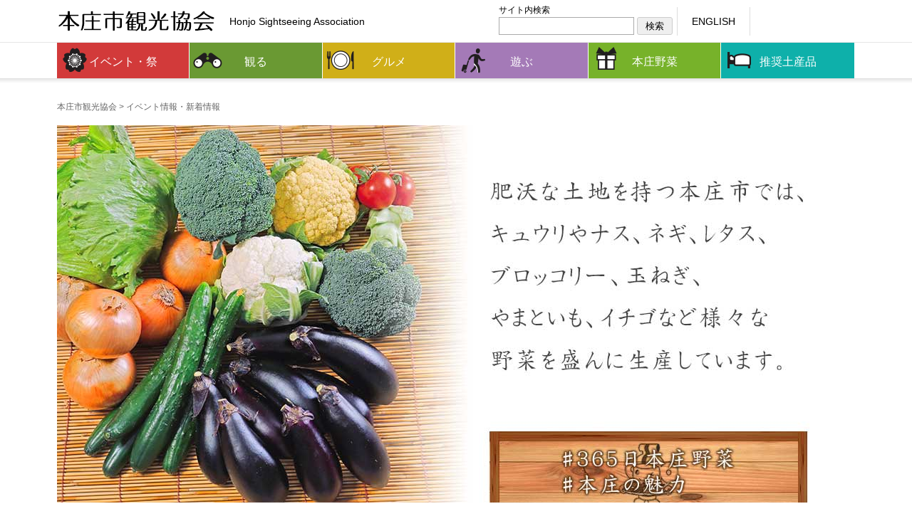

--- FILE ---
content_type: text/html; charset=UTF-8
request_url: https://www.honjo-kanko.jp/info
body_size: 38739
content:
<!doctype html><html lang="ja"><head>  <script async src="https://www.googletagmanager.com/gtag/js?id=G-CZ2ZWWMLPQ"></script> <script>window.dataLayer = window.dataLayer || [];
  function gtag(){dataLayer.push(arguments);}
  gtag('js', new Date());

  gtag('config', 'G-CZ2ZWWMLPQ');</script> <meta charset="UTF-8"><meta name="viewport" content="width=device-width, initial-scale=1, maximum-scale=1, minimum-scale=1, user-scalable=yes, shrink-to-fit=no"><meta name="format-detection" content="telephone=no"><meta http-equiv="X-UA-Compatible" content="IE=edge"><meta name="keywords" content="" /><meta name="description" content="" /><link rel="shortcut icon" href="https://www.honjo-kanko.jp/favicon.ico" rel="shortcut icon" type="image/x-icon" /><title> イベント情報・新着情報 | 本庄市観光協会</title><link rel="alternate" type="application/atom+xml" title="お知らせ" href="http:s//www.honjo-kanko.jp/feed?post_type=news" /><link rel="alternate" type="application/atom+xml" title="イベント・祭り" href="httsp://www.honjo-kanko.jp/feed?post_type=event" /><link rel="alternate" type="application/atom+xml" title="観る" href="https://www.honjo-kanko.jp/feed?post_type=sightseeing" /><link rel="alternate" type="application/atom+xml" title="遊ぶ" href="https://www.honjo-kanko.jp/feed?post_type=travels" /><link rel="alternate" type="application/atom+xml" title="おすすめお土産" href="https://www.honjo-kanko.jp/feed?post_type=gift" /><link href="https://www.honjo-kanko.jp/css/reset.css" rel="stylesheet" media="all" /><link href="https://www.honjo-kanko.jp/css/common.css" rel="stylesheet" media="all" /><link href="https://www.honjo-kanko.jp/css/screen.css" rel="stylesheet" media="all" /><link href="https://www.honjo-kanko.jp/css/font-awesome/font-awesome.css" rel="stylesheet" media="all" /><link href="https://www.honjo-kanko.jp/css/print.css" rel="stylesheet" type="text/css" media="print" /><meta name='robots' content='max-image-preview:large' /><link rel='dns-prefetch' href='//yubinbango.github.io' /><style id='wp-img-auto-sizes-contain-inline-css' type='text/css'>img:is([sizes=auto i],[sizes^="auto," i]){contain-intrinsic-size:3000px 1500px}
/*# sourceURL=wp-img-auto-sizes-contain-inline-css */</style><style id='classic-theme-styles-inline-css' type='text/css'>/*! This file is auto-generated */
.wp-block-button__link{color:#fff;background-color:#32373c;border-radius:9999px;box-shadow:none;text-decoration:none;padding:calc(.667em + 2px) calc(1.333em + 2px);font-size:1.125em}.wp-block-file__button{background:#32373c;color:#fff;text-decoration:none}
/*# sourceURL=/wp-includes/css/classic-themes.min.css */</style><link rel='stylesheet' id='contact-form-7-css' href='https://www.honjo-kanko.jp/wp-content/plugins/contact-form-7/includes/css/styles.css' type='text/css' media='all' /><link rel='stylesheet' id='contact-form-7-confirm-css' href='https://www.honjo-kanko.jp/wp-content/plugins/contact-form-7-add-confirm/includes/css/styles.css' type='text/css' media='all' /><link rel='stylesheet' id='acf-style-css' href='https://www.honjo-kanko.jp/css/acf.css' type='text/css' media='all' /> <script type="text/javascript" src="https://www.honjo-kanko.jp/wp-includes/js/jquery/jquery.min.js" id="jquery-core-js"></script> <script type="text/javascript" src="https://www.honjo-kanko.jp/wp-includes/js/jquery/jquery-migrate.min.js" id="jquery-migrate-js"></script> <link rel="preconnect" href="https://fonts.gstatic.com"> <script src="https://www.honjo-kanko.jp/js/jquery-1.12.4.min.js"></script> <script src="https://www.honjo-kanko.jp/js/custom.js"></script> <link href="https://www.honjo-kanko.jp/js/slick/slick.css" rel="stylesheet"><link href="https://www.honjo-kanko.jp/js/slick/slick-theme.css" rel="stylesheet"> <script src="https://www.honjo-kanko.jp/js/slick/slick.js" charset="utf-8"></script> <script>$(document).on('ready', function() {

		$('.variable-width').slick({

			dots: false,
			infinite: true,
			speed: 1000,
			slidesToShow: 1,
			centerMode: true,
			variableWidth: true,
			autoplay: true,
			arrows: true,
			responsive: [{

				breakpoint: 769,
				settings: {
					infinite: true,
					arrows: true,
					centerMode: true,
					centerPadding: '0px',
					autoplay: false,
					slidesToShow: 1
				}

			}]

		});

	});</script> <link href="https://www.honjo-kanko.jp/css/custom.css" rel="stylesheet" media="all" /><link rel='stylesheet' id='metaslider-nivo-slider-css' href='https://www.honjo-kanko.jp/wp-content/plugins/ml-slider/assets/sliders/nivoslider/nivo-slider.css' type='text/css' media='all' property='stylesheet' /><link rel='stylesheet' id='metaslider-public-css' href='https://www.honjo-kanko.jp/wp-content/plugins/ml-slider/assets/metaslider/public.css' type='text/css' media='all' property='stylesheet' /><style id='metaslider-public-inline-css' type='text/css'>@media only screen and (max-width: 767px) { .hide-arrows-smartphone .flex-direction-nav, .hide-navigation-smartphone .flex-control-paging, .hide-navigation-smartphone .flex-control-nav, .hide-navigation-smartphone .filmstrip, .hide-slideshow-smartphone, .metaslider-hidden-content.hide-smartphone{ display: none!important; }}@media only screen and (min-width : 768px) and (max-width: 1023px) { .hide-arrows-tablet .flex-direction-nav, .hide-navigation-tablet .flex-control-paging, .hide-navigation-tablet .flex-control-nav, .hide-navigation-tablet .filmstrip, .hide-slideshow-tablet, .metaslider-hidden-content.hide-tablet{ display: none!important; }}@media only screen and (min-width : 1024px) and (max-width: 1439px) { .hide-arrows-laptop .flex-direction-nav, .hide-navigation-laptop .flex-control-paging, .hide-navigation-laptop .flex-control-nav, .hide-navigation-laptop .filmstrip, .hide-slideshow-laptop, .metaslider-hidden-content.hide-laptop{ display: none!important; }}@media only screen and (min-width : 1440px) { .hide-arrows-desktop .flex-direction-nav, .hide-navigation-desktop .flex-control-paging, .hide-navigation-desktop .flex-control-nav, .hide-navigation-desktop .filmstrip, .hide-slideshow-desktop, .metaslider-hidden-content.hide-desktop{ display: none!important; }}
/*# sourceURL=metaslider-public-inline-css */</style><link rel='stylesheet' id='metaslider-nivo-slider-default-css' href='https://www.honjo-kanko.jp/wp-content/plugins/ml-slider/assets/sliders/nivoslider/themes/default/default.css' type='text/css' media='all' property='stylesheet' /></head><body data-rsssl=1 id="%e6%9c%ac%e5%ba%84%e5%b8%82%e5%ba%83%e5%a0%b1%e8%a6%b3%e5%85%89%e5%a4%a7%e4%bd%bf%e3%81%ae%e9%bb%9b%e8%8b%b1%e9%87%8c%e4%bd%b3%e3%81%95%e3%82%93%e3%81%ab%e3%80%81%e6%9c%ac%e5%ba%84%e9%87%8e%e8%8f%9c infoArchive"><header><section id="headerInner" class="clearfix"><h1 class="logo"><a href="https://www.honjo-kanko.jp"><img src="/images/header/logo.png" alt="" width="222" height="60"/></a></h1> <span>Honjo Sightseeing Association</span><div id="lang" class="clearfix"><div class="en"><a href="https://en.honjo-kanko.jp/">ENGLISH</a></div><div class="trans"><div id="google_translate_element"></div><script type="text/javascript">function googleTranslateElementInit() { new google.translate.TranslateElement({pageLanguage: 'ja', includedLanguages: 'de,en,es,fr,it,ja,ko,nl,pt,ru,th,tl,vi,zh-CN,zh-TW', layout: google.translate.TranslateElement.InlineLayout.SIMPLE}, 'google_translate_element'); }</script><script type="text/javascript" src="//translate.google.com/translate_a/element.js?cb=googleTranslateElementInit"></script> </div></div><div class="header_search"><span>サイト内検索</span><form role="search" method="get" id="searchform" class="searchform" action="https://www.honjo-kanko.jp"><div> <input value="" name="s" id="s" type="text"> <input id="searchsubmit" value="検索" type="submit"></div></form></div></section><div id="globalmenu" class="clearfix"><nav id="globalmenuInner" class="menu-global_menu-container"><ul class="clearfix"><li><a href="https://www.honjo-kanko.jp/event">イベント・祭</a></li><li><a href="https://www.honjo-kanko.jp/sightseeing">観る</a><ul class="sub-menu"><li><a href="https://www.honjo-kanko.jp/sightseeing/flower">花</a></li><li><a href="https://www.honjo-kanko.jp/sightseeing/temple">寺院・神社</a></li><li><a href="https://www.honjo-kanko.jp/sightseeing/leisure">レジャー</a></li><li><a href="https://www.honjo-kanko.jp/sightseeing/point">名所</a></li></ul></li><li><a href="https://www.honjo-kanko.jp/gourmet">グルメ</a></li><li><a href="https://www.honjo-kanko.jp/travels">遊ぶ</a></li><li><a href="https://www.honjo-kanko.jp/agricultural">本庄野菜</a><ul class="sub-menu"><li><a href="https://www.honjo-kanko.jp/news/agri">本庄農業ニュース</a></li><li><a href="https://www.honjo-kanko.jp/safe-and-secure.html">安全安心の取り組み</a></li><li><a href="https://www.honjo-kanko.jp/sales-place.html">生産者・販売場所</a></li></ul></li><li><a href="https://www.honjo-kanko.jp/gift">推奨土産品</a><ul class="sub-menu"><li><a href="https://www.honjo-kanko.jp/gift/sweet">お菓子</a></li><li><a href="https://www.honjo-kanko.jp/gift/food">食品</a></li><li><a href="https://www.honjo-kanko.jp/gift/sake">お酒</a></li><li><a href="https://www.honjo-kanko.jp/gift/mochi-silk">本庄絣・絹</a></li><li><a href="https://www.honjo-kanko.jp/gift/other">その他</a></li></ul></li></ul></nav></div></header><ul id="breadcrumbs" class="clearfix"> <span property="itemListElement" typeof="ListItem"> <a property="item" typeof="WebPage" href="https://www.honjo-kanko.jp"><span property="name">本庄市観光協会</span></a><meta property="position" content="1"> </span> &gt; <span property="itemListElement" typeof="ListItem"> <span property="name">イベント情報・新着情報</span><meta property="position" content="2"> </span></ul><div id="container" class="clearfix"><div id="containerInner"><div class="alpha" id="g8"><div id="metaslider-id-2081" style="width: 100%;" class="ml-slider-3-103-0 metaslider metaslider-nivo metaslider-2081 ml-slider has-dots-nav ms-theme-default" role="region" aria-label="イベント情報・新着情報" data-height="530" data-width="1120"><div id="metaslider_container_2081"><div class='slider-wrapper theme-default'><div class='ribbon'></div><div id='metaslider_2081' class='nivoSlider'><img width="1120" height="530" src="https://www.honjo-kanko.jp/wp-content/uploads/2019/04/slid01.jpg" class="slider-2081 slide-2082 msDefaultImage" alt="" data-caption="" data-thumb="" title="slid01" rel="" decoding="async" fetchpriority="high" srcset="https://www.honjo-kanko.jp/wp-content/uploads/2019/04/slid01.jpg 1120w, https://www.honjo-kanko.jp/wp-content/uploads/2019/04/slid01-300x142.jpg 300w, https://www.honjo-kanko.jp/wp-content/uploads/2019/04/slid01-1024x485.jpg 1024w, https://www.honjo-kanko.jp/wp-content/uploads/2019/04/slid01-768x363.jpg 768w, https://www.honjo-kanko.jp/wp-content/uploads/2019/04/slid01-835x395.jpg 835w" sizes="(max-width: 1120px) 100vw, 1120px" /><img width="1120" height="530" src="https://www.honjo-kanko.jp/wp-content/uploads/2019/04/slid02.jpg" class="slider-2081 slide-2083 msDefaultImage" alt="" data-caption="" data-thumb="" title="slid02" rel="" decoding="async" srcset="https://www.honjo-kanko.jp/wp-content/uploads/2019/04/slid02.jpg 1120w, https://www.honjo-kanko.jp/wp-content/uploads/2019/04/slid02-300x142.jpg 300w, https://www.honjo-kanko.jp/wp-content/uploads/2019/04/slid02-1024x485.jpg 1024w, https://www.honjo-kanko.jp/wp-content/uploads/2019/04/slid02-768x363.jpg 768w, https://www.honjo-kanko.jp/wp-content/uploads/2019/04/slid02-835x395.jpg 835w" sizes="(max-width: 1120px) 100vw, 1120px" /><img width="1120" height="530" src="https://www.honjo-kanko.jp/wp-content/uploads/2019/04/slid03.jpg" class="slider-2081 slide-2131 msDefaultImage" alt="" data-caption="" data-thumb="" title="slid03" rel="" decoding="async" srcset="https://www.honjo-kanko.jp/wp-content/uploads/2019/04/slid03.jpg 1120w, https://www.honjo-kanko.jp/wp-content/uploads/2019/04/slid03-300x142.jpg 300w, https://www.honjo-kanko.jp/wp-content/uploads/2019/04/slid03-1024x485.jpg 1024w, https://www.honjo-kanko.jp/wp-content/uploads/2019/04/slid03-768x363.jpg 768w, https://www.honjo-kanko.jp/wp-content/uploads/2019/04/slid03-835x395.jpg 835w" sizes="(max-width: 1120px) 100vw, 1120px" /><img width="1120" height="530" src="https://www.honjo-kanko.jp/wp-content/uploads/2019/04/slid04.jpg" class="slider-2081 slide-2132 msDefaultImage" alt="" data-caption="" data-thumb="" title="slid04" rel="" decoding="async" srcset="https://www.honjo-kanko.jp/wp-content/uploads/2019/04/slid04.jpg 1120w, https://www.honjo-kanko.jp/wp-content/uploads/2019/04/slid04-300x142.jpg 300w, https://www.honjo-kanko.jp/wp-content/uploads/2019/04/slid04-1024x485.jpg 1024w, https://www.honjo-kanko.jp/wp-content/uploads/2019/04/slid04-768x363.jpg 768w, https://www.honjo-kanko.jp/wp-content/uploads/2019/04/slid04-835x395.jpg 835w" sizes="(max-width: 1120px) 100vw, 1120px" /><img width="1120" height="530" src="https://www.honjo-kanko.jp/wp-content/uploads/2019/04/slid05.jpg" class="slider-2081 slide-2133 msDefaultImage" alt="" data-caption="" data-thumb="" title="slid05" rel="" decoding="async" srcset="https://www.honjo-kanko.jp/wp-content/uploads/2019/04/slid05.jpg 1120w, https://www.honjo-kanko.jp/wp-content/uploads/2019/04/slid05-300x142.jpg 300w, https://www.honjo-kanko.jp/wp-content/uploads/2019/04/slid05-1024x485.jpg 1024w, https://www.honjo-kanko.jp/wp-content/uploads/2019/04/slid05-768x363.jpg 768w, https://www.honjo-kanko.jp/wp-content/uploads/2019/04/slid05-835x395.jpg 835w" sizes="(max-width: 1120px) 100vw, 1120px" /></div></div></div></div><ul class="newsList2 gCol_m4 clearfix agriBox"><li class="gCol2"><a href="https://www.honjo-kanko.jp/agricultural/">本庄市が誇る<br>農産物</a></li><li class="gCol2"><a href="https://www.honjo-kanko.jp/safe-and-secure.html">安全・安心の<br>取り組み</a></li><li class="gCol2"><a href="https://www.honjo-kanko.jp/sales-place.html">生産者<br>販売場所</a></li></ul><div id="agri"><ul class="newsList2 gCol_m4 clearfix"><li class="gCol2 clearfix"> <a href="https://www.honjo-kanko.jp/info/20210204_4552.html" class="thumb"> <img width="320" height="240" src="https://www.honjo-kanko.jp/wp-content/uploads/2021/02/b4da778cb91ce06500dd41d7fbd7aa36-320x240.jpg" class="attachment-agri_thumbs size-agri_thumbs wp-post-image" alt="" decoding="async" loading="lazy" /> </a><div class="nlBlock"><div class="nlTitle"><a href="https://www.honjo-kanko.jp/info/20210204_4552.html" title="本庄市広報観光大使の黛英里佳さんに、本庄野菜の魅力をお話しいただきました。">本庄市広報観光大使の黛英里佳さんに、本庄野菜の魅力をお話しいただきました。</a></div><div class="nlExcerpt"><p>「本庄で作れない野菜はない」 そう言われるほど農業が盛んな本庄市。 今が旬の&nbsp;&#8230;</p></div></div></li><li class="gCol2 clearfix"> <a href="https://www.honjo-kanko.jp/info/20201222_4481.html" class="thumb"> <img width="320" height="240" src="https://www.honjo-kanko.jp/wp-content/uploads/2020/12/5621deba8a18b839c7a4321764bb05e8-320x240.jpg" class="attachment-agri_thumbs size-agri_thumbs wp-post-image" alt="" decoding="async" loading="lazy" /> </a><div class="nlBlock"><div class="nlTitle"><a href="https://www.honjo-kanko.jp/info/20201222_4481.html" title="とことん児玉なす100％活用プロジェクト第2弾！小なすの試験販売！">とことん児玉なす100％活用プロジェクト第2弾！小なすの試験販売！</a></div><div class="nlExcerpt"><p>とことん児玉なす100％活用プロジェクト第2弾として、小なすの試験販売を行い&nbsp;&#8230;</p></div></div></li><li class="gCol2 clearfix"> <a href="https://www.honjo-kanko.jp/info/20201203_4427.html" class="thumb"> <img width="320" height="240" src="https://www.honjo-kanko.jp/wp-content/uploads/2020/12/128a64c9b662743e73f7c4c3c5457ea7-320x240.jpg" class="attachment-agri_thumbs size-agri_thumbs wp-post-image" alt="" decoding="async" loading="lazy" /> </a><div class="nlBlock"><div class="nlTitle"><a href="https://www.honjo-kanko.jp/info/20201203_4427.html" title="農水省　本庄市を視察">農水省　本庄市を視察</a></div><div class="nlExcerpt"><p>農水省チーム２０５０が本庄市の視察に訪れました！</p></div></div></li><li class="gCol2 clearfix"> <a href="https://www.honjo-kanko.jp/info/20201203_4423.html" class="thumb"> <img width="320" height="240" src="https://www.honjo-kanko.jp/wp-content/uploads/2020/12/efa8c91b34a824584001d91fe377f4ca-320x240.jpg" class="attachment-agri_thumbs size-agri_thumbs wp-post-image" alt="今年はライトアップもやります！" decoding="async" loading="lazy" /> </a><div class="nlBlock"><div class="nlTitle"><a href="https://www.honjo-kanko.jp/info/20201203_4423.html" title="2020クリスマスディスプレイ開催のお知らせ">2020クリスマスディスプレイ開催のお知らせ</a></div><div class="nlExcerpt"><p>今年はライトアップもやります！</p></div></div></li><li class="gCol2 clearfix"> <a href="https://www.honjo-kanko.jp/info/20191120_3011.html" class="thumb"> <img width="320" height="240" src="https://www.honjo-kanko.jp/wp-content/uploads/2019/11/8620191b14088757652b40ff9df0b257-320x240.jpeg" class="attachment-agri_thumbs size-agri_thumbs wp-post-image" alt="" decoding="async" loading="lazy" srcset="https://www.honjo-kanko.jp/wp-content/uploads/2019/11/8620191b14088757652b40ff9df0b257-320x240.jpeg 320w, https://www.honjo-kanko.jp/wp-content/uploads/2019/11/8620191b14088757652b40ff9df0b257-300x225.jpeg 300w, https://www.honjo-kanko.jp/wp-content/uploads/2019/11/8620191b14088757652b40ff9df0b257-1024x768.jpeg 1024w, https://www.honjo-kanko.jp/wp-content/uploads/2019/11/8620191b14088757652b40ff9df0b257-768x576.jpeg 768w, https://www.honjo-kanko.jp/wp-content/uploads/2019/11/8620191b14088757652b40ff9df0b257-700x525.jpeg 700w, https://www.honjo-kanko.jp/wp-content/uploads/2019/11/8620191b14088757652b40ff9df0b257.jpeg 1280w" sizes="auto, (max-width: 320px) 100vw, 320px" /> </a><div class="nlBlock"><div class="nlTitle"><a href="https://www.honjo-kanko.jp/info/20191120_3011.html" title="2019クリスマスディスプレイ＆マルシェ">2019クリスマスディスプレイ＆マルシェ</a></div><div class="nlExcerpt"><p>本庄市花の会ディスプレイ＆<br /> 本庄農業女子マルシェ乞うご期待！</p></div></div></li><li class="gCol2 clearfix"> <a href="https://www.honjo-kanko.jp/info/20191120_3006.html" class="thumb"> <img width="320" height="240" src="https://www.honjo-kanko.jp/wp-content/uploads/2019/11/05b0cb9d109e0e71c159c890d98c64db-320x240.jpeg" class="attachment-agri_thumbs size-agri_thumbs wp-post-image" alt="" decoding="async" loading="lazy" srcset="https://www.honjo-kanko.jp/wp-content/uploads/2019/11/05b0cb9d109e0e71c159c890d98c64db-320x240.jpeg 320w, https://www.honjo-kanko.jp/wp-content/uploads/2019/11/05b0cb9d109e0e71c159c890d98c64db-300x225.jpeg 300w, https://www.honjo-kanko.jp/wp-content/uploads/2019/11/05b0cb9d109e0e71c159c890d98c64db-768x576.jpeg 768w, https://www.honjo-kanko.jp/wp-content/uploads/2019/11/05b0cb9d109e0e71c159c890d98c64db-700x525.jpeg 700w, https://www.honjo-kanko.jp/wp-content/uploads/2019/11/05b0cb9d109e0e71c159c890d98c64db.jpeg 935w" sizes="auto, (max-width: 320px) 100vw, 320px" /> </a><div class="nlBlock"><div class="nlTitle"><a href="https://www.honjo-kanko.jp/info/20191120_3006.html" title="とことん児玉なす100％活用プロジェクト">とことん児玉なす100％活用プロジェクト</a></div><div class="nlExcerpt"><p>産地ゆえに生まれてしまう“わけありなす”<br /> が生まれ変わりました！</p></div></div></li><li class="gCol2 clearfix"> <a href="https://www.honjo-kanko.jp/info/20190906_2827.html" class="thumb"> <img width="320" height="240" src="https://www.honjo-kanko.jp/wp-content/uploads/2019/09/0eae9fa1a0dac6b31e7319cd20979fef-320x240.jpg" class="attachment-agri_thumbs size-agri_thumbs wp-post-image" alt="" decoding="async" loading="lazy" srcset="https://www.honjo-kanko.jp/wp-content/uploads/2019/09/0eae9fa1a0dac6b31e7319cd20979fef-320x240.jpg 320w, https://www.honjo-kanko.jp/wp-content/uploads/2019/09/0eae9fa1a0dac6b31e7319cd20979fef-300x225.jpg 300w, https://www.honjo-kanko.jp/wp-content/uploads/2019/09/0eae9fa1a0dac6b31e7319cd20979fef-768x576.jpg 768w, https://www.honjo-kanko.jp/wp-content/uploads/2019/09/0eae9fa1a0dac6b31e7319cd20979fef-700x525.jpg 700w, https://www.honjo-kanko.jp/wp-content/uploads/2019/09/0eae9fa1a0dac6b31e7319cd20979fef.jpg 960w" sizes="auto, (max-width: 320px) 100vw, 320px" /> </a><div class="nlBlock"><div class="nlTitle"><a href="https://www.honjo-kanko.jp/info/20190906_2827.html" title="埼玉新聞で「365日、本庄野菜」が分かる！？">埼玉新聞で「365日、本庄野菜」が分かる！？</a></div><div class="nlExcerpt"><p>「本庄で作れない野菜はない」と言われるほど、本庄市は豊かな自然環境と肥沃な土&nbsp;&#8230;</p></div></div></li><li class="gCol2 clearfix"> <a href="https://www.honjo-kanko.jp/info/20190731_2737.html" class="thumb"> <img width="320" height="240" src="https://www.honjo-kanko.jp/wp-content/uploads/2019/07/DSCN3177-320x240.jpg" class="attachment-agri_thumbs size-agri_thumbs wp-post-image" alt="販売の様子" decoding="async" loading="lazy" srcset="https://www.honjo-kanko.jp/wp-content/uploads/2019/07/DSCN3177-320x240.jpg 320w, https://www.honjo-kanko.jp/wp-content/uploads/2019/07/DSCN3177-300x225.jpg 300w, https://www.honjo-kanko.jp/wp-content/uploads/2019/07/DSCN3177-1024x768.jpg 1024w, https://www.honjo-kanko.jp/wp-content/uploads/2019/07/DSCN3177-768x576.jpg 768w, https://www.honjo-kanko.jp/wp-content/uploads/2019/07/DSCN3177-1536x1152.jpg 1536w, https://www.honjo-kanko.jp/wp-content/uploads/2019/07/DSCN3177-2048x1536.jpg 2048w, https://www.honjo-kanko.jp/wp-content/uploads/2019/07/DSCN3177-700x525.jpg 700w" sizes="auto, (max-width: 320px) 100vw, 320px" /> </a><div class="nlBlock"><div class="nlTitle"><a href="https://www.honjo-kanko.jp/info/20190731_2737.html" title="日本橋に本庄野菜が登場！">日本橋に本庄野菜が登場！</a></div><div class="nlExcerpt"><p>日本橋に本庄野菜が登場！朝採りとうもろこしや枝豆が大人気でした</p></div></div></li><li class="gCol2 clearfix"> <a href="https://www.honjo-kanko.jp/info/20190415_2117.html" class="thumb"> <img width="320" height="240" src="https://www.honjo-kanko.jp/wp-content/uploads/2019/04/image1-320x240.jpeg" class="attachment-agri_thumbs size-agri_thumbs wp-post-image" alt="" decoding="async" loading="lazy" srcset="https://www.honjo-kanko.jp/wp-content/uploads/2019/04/image1-320x240.jpeg 320w, https://www.honjo-kanko.jp/wp-content/uploads/2019/04/image1-300x225.jpeg 300w, https://www.honjo-kanko.jp/wp-content/uploads/2019/04/image1-1024x768.jpeg 1024w, https://www.honjo-kanko.jp/wp-content/uploads/2019/04/image1-768x576.jpeg 768w, https://www.honjo-kanko.jp/wp-content/uploads/2019/04/image1-700x525.jpeg 700w, https://www.honjo-kanko.jp/wp-content/uploads/2019/04/image1.jpeg 1280w" sizes="auto, (max-width: 320px) 100vw, 320px" /> </a><div class="nlBlock"><div class="nlTitle"><a href="https://www.honjo-kanko.jp/info/20190415_2117.html" title="児玉たまねぎ収穫祭in小平">児玉たまねぎ収穫祭in小平</a></div><div class="nlExcerpt"><p>5月19日(日)児玉たまねぎ収穫祭in小平！<br /> 採って、食べておいしい！総勢70名参加！</p></div></div></li><li class="gCol2 clearfix"> <a href="https://www.honjo-kanko.jp/info/20190415_2118.html" class="thumb"> <img width="320" height="240" src="https://www.honjo-kanko.jp/wp-content/uploads/2019/04/hakuyou1-320x240.jpeg" class="attachment-agri_thumbs size-agri_thumbs wp-post-image" alt="" decoding="async" loading="lazy" srcset="https://www.honjo-kanko.jp/wp-content/uploads/2019/04/hakuyou1-320x240.jpeg 320w, https://www.honjo-kanko.jp/wp-content/uploads/2019/04/hakuyou1-300x225.jpeg 300w, https://www.honjo-kanko.jp/wp-content/uploads/2019/04/hakuyou1-1024x768.jpeg 1024w, https://www.honjo-kanko.jp/wp-content/uploads/2019/04/hakuyou1-768x576.jpeg 768w, https://www.honjo-kanko.jp/wp-content/uploads/2019/04/hakuyou1-1536x1152.jpeg 1536w, https://www.honjo-kanko.jp/wp-content/uploads/2019/04/hakuyou1-2048x1536.jpeg 2048w, https://www.honjo-kanko.jp/wp-content/uploads/2019/04/hakuyou1-700x525.jpeg 700w" sizes="auto, (max-width: 320px) 100vw, 320px" /> </a><div class="nlBlock"><div class="nlTitle"><a href="https://www.honjo-kanko.jp/info/20190415_2118.html" title="児玉白楊高校展示">児玉白楊高校展示</a></div><div class="nlExcerpt"><p>児玉白楊高校の生徒が作る綿の加工品やレザークラフト！</p></div></div></li><li class="gCol2 clearfix"> <a href="https://www.honjo-kanko.jp/info/20190415_2115.html" class="thumb"> <img width="320" height="240" src="https://www.honjo-kanko.jp/wp-content/uploads/2019/04/ikenkoukan1-320x240.jpg" class="attachment-agri_thumbs size-agri_thumbs wp-post-image" alt="" decoding="async" loading="lazy" /> </a><div class="nlBlock"><div class="nlTitle"><a href="https://www.honjo-kanko.jp/info/20190415_2115.html" title="農業青年会議所">農業青年会議所</a></div><div class="nlExcerpt"><p>農林水産省との意見交換が開催されました！</p></div></div></li><li class="gCol2 clearfix"> <a href="https://www.honjo-kanko.jp/info/20190415_2106.html" class="thumb"> <img width="320" height="240" src="https://www.honjo-kanko.jp/wp-content/uploads/2019/04/display2-320x240.jpeg" class="attachment-agri_thumbs size-agri_thumbs wp-post-image" alt="" decoding="async" loading="lazy" srcset="https://www.honjo-kanko.jp/wp-content/uploads/2019/04/display2-320x240.jpeg 320w, https://www.honjo-kanko.jp/wp-content/uploads/2019/04/display2-300x225.jpeg 300w, https://www.honjo-kanko.jp/wp-content/uploads/2019/04/display2-1024x768.jpeg 1024w, https://www.honjo-kanko.jp/wp-content/uploads/2019/04/display2-768x576.jpeg 768w, https://www.honjo-kanko.jp/wp-content/uploads/2019/04/display2-700x525.jpeg 700w, https://www.honjo-kanko.jp/wp-content/uploads/2019/04/display2.jpeg 1280w" sizes="auto, (max-width: 320px) 100vw, 320px" /> </a><div class="nlBlock"><div class="nlTitle"><a href="https://www.honjo-kanko.jp/info/20190415_2106.html" title="クリスマスディスプレイ">クリスマスディスプレイ</a></div><div class="nlExcerpt"><p>今年も色鮮やかなポインセチアで飾り付け♪</p></div></div></li></ul></div><div class="clear"><div class='wp-pagenavi' role='navigation'> <span class='pages'>1 / 2</span><span aria-current='page' class='current'>1</span><a class="page larger" title="ページ 2" href="https://www.honjo-kanko.jp/info/page/2">2</a><a class="nextpostslink" rel="next" aria-label="次のページ" href="https://www.honjo-kanko.jp/info/page/2">&gt;</a></div></div></div></div></div><div id="g8"><div id="reccomand_block"><div id="reccomand_blockInner"><h2>季節のおすすめ</h2><ul class="newsList1 gCol_m4 clearfix mb0"><li class="gCol2 mb0"> <a href="https://www.honjo-kanko.jp/news/20260115_8402.html" class="thumb"> <img width="262" height="162" src="https://www.honjo-kanko.jp/wp-content/uploads/2026/01/00f9e6c866cff6d60bf7a9579d5cfca5-1-262x162.png" class="attachment-post-thumbnail size-post-thumbnail wp-post-image" alt="" decoding="async" loading="lazy" /> </a><div class="nlTitle"><a href="https://www.honjo-kanko.jp/news/20260115_8402.html" style="height: auto;" class="mb0">第１９回こだま千本桜まつり【出店者募集】</a></div></li><li class="gCol2 mb0"> <a href="https://www.honjo-kanko.jp/news/20260115_8409.html" class="thumb"> <img width="262" height="162" src="https://www.honjo-kanko.jp/wp-content/uploads/2026/01/7dc50f2d219ad44a437d60d1147077aa-262x162.png" class="attachment-post-thumbnail size-post-thumbnail wp-post-image" alt="" decoding="async" loading="lazy" /> </a><div class="nlTitle"><a href="https://www.honjo-kanko.jp/news/20260115_8409.html" style="height: auto;" class="mb0">第１９回こだま千本桜まつり【出演者募集】</a></div></li><li class="gCol2 mb0"> <a href="https://www.honjo-kanko.jp/news/20260120_8423.html" class="thumb"> <img width="262" height="162" src="https://www.honjo-kanko.jp/wp-content/uploads/2026/01/3c5cc8a0ddf3d1dd4b95537ad316b40d-262x162.jpg" class="attachment-post-thumbnail size-post-thumbnail wp-post-image" alt="" decoding="async" loading="lazy" /> </a><div class="nlTitle"><a href="https://www.honjo-kanko.jp/news/20260120_8423.html" style="height: auto;" class="mb0">いちご・いちえ あまりんデジタルスタンプラリー開催！</a></div></li><li class="gCol2 mb0"> <a href="https://www.honjo-kanko.jp/news/20251215_8350.html" class="thumb"> <img width="262" height="162" src="https://www.honjo-kanko.jp/wp-content/uploads/2025/12/287a6976abec88056b5fd829f650c671-e1769054944428-262x162.jpg" class="attachment-post-thumbnail size-post-thumbnail wp-post-image" alt="" decoding="async" loading="lazy" /> </a><div class="nlTitle"><a href="https://www.honjo-kanko.jp/news/20251215_8350.html" style="height: auto;" class="mb0">つみっこBINGOスタンプラリーを開催します！</a></div></li></ul></div></div></div><div id="pageTop"><p><a id="movePageTop" class="fa fa-arrow-up fa-2x" aria-hidden="true"><span>このページの先頭</span></a></p></div><footer id="footer"><ul class="footerMenu clearfix"><li><a href="https://www.honjo-kanko.jp/access.html">アクセス</a></li><li><a href="https://www.honjo-kanko.jp/contact.html">お問い合わせ</a></li><li><a href="https://www.honjo-kanko.jp/about.html">観光協会について</a></li><li><a href="https://www.honjo-kanko.jp/jobu-kinunomichi.html">上武絹の道</a></li><li><a href="https://www.honjo-kanko.jp/link.html">リンク集</a></li><li><a rel="privacy-policy" href="https://www.honjo-kanko.jp/privacy.html">個人情報保護方針</a></li></ul><div id="footerInner"><div class="add_info clearfix"><div><img src="https://www.honjo-kanko.jp/images/footer/footer-logo.png" alt="本庄市観光協会" width="120" height="120"/></div> <address> <span class="addressCorp">本庄支部</span> <span>埼玉県本庄市本庄3-5-3（本庄市役所商工観光課内）</span><br> <span>電話 0495-25-1174　</span><span>Fax 0495-25-7750　</span><span>E-mail <a href="mailto:info@honjo-kanko.jp">info@honjo-kanko.jp</a></span> </address> <address> <span class="addressCorp">児玉支部</span> <span>埼玉県本庄市児玉町八幡山368（児玉総合支所環境産業課内）</span><br> <span>電話 0495-72-1334　</span><span>Fax 0495-72-4216</span> </address><div class="footer_sns"> <a href="https://www.instagram.com/honjo_kanko/" target="_blank"><i class="fa fa-instagram" aria-hidden="true"></i></a> <a href="https://www.facebook.com/honjo.kanko/" target="_blank"><i class="fa fa-facebook-square" aria-hidden="true"></i></a> <a href="https://twitter.com/honjo_kanko" target="_blank"><i class="fa fa-twitter" aria-hidden="true"></i></a> <a href="https://www.youtube.com/channel/UCsOG-tMZDX7G7thiE2-OAXQ" target="_blank"><i class="fa fa-youtube-play" aria-hidden="true"></i></a></div></div></div></footer><div id="copyright">&copy; 2017 本庄市観光協会</div><div id="overlay"></div><div id="humberger"> <span class="icon-bar"></span> <span class="icon-bar"></span> <span class="icon-bar"></span></div><div id="drawernav"><h4>本庄市観光協会</h4><ul><li><a href="https://www.honjo-kanko.jp/event">イベント・祭</a></li><li><a href="https://www.honjo-kanko.jp/sightseeing">観る</a><ul class="sub-menu"><li><a href="https://www.honjo-kanko.jp/sightseeing/flower">花</a></li><li><a href="https://www.honjo-kanko.jp/sightseeing/temple">寺院・神社</a></li><li><a href="https://www.honjo-kanko.jp/sightseeing/leisure">レジャー</a></li><li><a href="https://www.honjo-kanko.jp/sightseeing/point">名所</a></li></ul></li><li><a href="https://www.honjo-kanko.jp/gourmet">グルメ</a></li><li><a href="https://www.honjo-kanko.jp/travels">遊ぶ</a></li><li><a href="https://www.honjo-kanko.jp/agricultural">本庄野菜</a><ul class="sub-menu"><li><a href="https://www.honjo-kanko.jp/news/agri">本庄農業ニュース</a></li><li><a href="https://www.honjo-kanko.jp/safe-and-secure.html">安全安心の取り組み</a></li><li><a href="https://www.honjo-kanko.jp/sales-place.html">生産者・販売場所</a></li></ul></li><li><a href="https://www.honjo-kanko.jp/gift">推奨土産品</a><ul class="sub-menu"><li><a href="https://www.honjo-kanko.jp/gift/sweet">お菓子</a></li><li><a href="https://www.honjo-kanko.jp/gift/food">食品</a></li><li><a href="https://www.honjo-kanko.jp/gift/sake">お酒</a></li><li><a href="https://www.honjo-kanko.jp/gift/mochi-silk">本庄絣・絹</a></li><li><a href="https://www.honjo-kanko.jp/gift/other">その他</a></li></ul></li></ul><ul><li><a href="https://www.honjo-kanko.jp/access.html">アクセス</a></li><li><a href="https://www.honjo-kanko.jp/contact.html">お問い合わせ</a></li><li><a href="https://www.honjo-kanko.jp/about.html">観光協会について</a></li><li><a href="https://www.honjo-kanko.jp/jobu-kinunomichi.html">上武絹の道</a></li><li><a href="https://www.honjo-kanko.jp/link.html">リンク集</a></li><li><a rel="privacy-policy" href="https://www.honjo-kanko.jp/privacy.html">個人情報保護方針</a></li></ul></div> <script>;(function($){
		var touch = false;
		$('#humberger').on('click touchstart',function(e){
			switch (e.type) {
				case 'touchstart':
			    	drawerToggle();
			    	touch = true;
			    	return false;
			    break;
			    case 'click':
			    	if(!touch)
			    		 drawerToggle();
			    	return false;
			    break;
			 }
			function drawerToggle(){
				$('body').toggleClass('drawer-opened');
				touch = false;
			}
		})
		$('#overlay').on('click touchstart',function(){
			$('body').removeClass('drawer-opened');
		})
	})(jQuery);</script>  <script type="speculationrules">{"prefetch":[{"source":"document","where":{"and":[{"href_matches":"/*"},{"not":{"href_matches":["/wp-*.php","/wp-admin/*","/wp-content/uploads/*","/wp-content/*","/wp-content/plugins/*","/wp-content/themes/hkanko/*","/*\\?(.+)"]}},{"not":{"selector_matches":"a[rel~=\"nofollow\"]"}},{"not":{"selector_matches":".no-prefetch, .no-prefetch a"}}]},"eagerness":"conservative"}]}</script> <script type="text/javascript" src="https://yubinbango.github.io/yubinbango/yubinbango.js" id="yubinbango-js"></script> <script type="text/javascript" src="https://www.honjo-kanko.jp/wp-includes/js/dist/hooks.min.js" id="wp-hooks-js"></script> <script type="text/javascript" src="https://www.honjo-kanko.jp/wp-includes/js/dist/i18n.min.js" id="wp-i18n-js"></script> <script type="text/javascript" id="wp-i18n-js-after">wp.i18n.setLocaleData( { 'text direction\u0004ltr': [ 'ltr' ] } );
wp.i18n.setLocaleData( { 'text direction\u0004ltr': [ 'ltr' ] } );
//# sourceURL=wp-i18n-js-after</script> <script type="text/javascript" src="https://www.honjo-kanko.jp/wp-content/plugins/contact-form-7/includes/swv/js/index.js" id="swv-js"></script> <script type="text/javascript" id="contact-form-7-js-translations">( function( domain, translations ) {
	var localeData = translations.locale_data[ domain ] || translations.locale_data.messages;
	localeData[""].domain = domain;
	wp.i18n.setLocaleData( localeData, domain );
} )( "contact-form-7", {"translation-revision-date":"2025-11-30 08:12:23+0000","generator":"GlotPress\/4.0.3","domain":"messages","locale_data":{"messages":{"":{"domain":"messages","plural-forms":"nplurals=1; plural=0;","lang":"ja_JP"},"This contact form is placed in the wrong place.":["\u3053\u306e\u30b3\u30f3\u30bf\u30af\u30c8\u30d5\u30a9\u30fc\u30e0\u306f\u9593\u9055\u3063\u305f\u4f4d\u7f6e\u306b\u7f6e\u304b\u308c\u3066\u3044\u307e\u3059\u3002"],"Error:":["\u30a8\u30e9\u30fc:"]}},"comment":{"reference":"includes\/js\/index.js"}} );
//# sourceURL=contact-form-7-js-translations</script> <script type="text/javascript" id="contact-form-7-js-before">var wpcf7 = {
    "api": {
        "root": "https:\/\/www.honjo-kanko.jp\/wp-json\/",
        "namespace": "contact-form-7\/v1"
    }
};
//# sourceURL=contact-form-7-js-before</script> <script type="text/javascript" src="https://www.honjo-kanko.jp/wp-content/plugins/contact-form-7/includes/js/index.js" id="contact-form-7-js"></script> <script type="text/javascript" src="https://www.honjo-kanko.jp/wp-includes/js/jquery/jquery.form.min.js" id="jquery-form-js"></script> <script type="text/javascript" src="https://www.honjo-kanko.jp/wp-content/plugins/contact-form-7-add-confirm/includes/js/scripts.js" id="contact-form-7-confirm-js"></script> <script type="text/javascript" src="https://www.honjo-kanko.jp/wp-content/plugins/page-links-to/dist/new-tab.js" id="page-links-to-js"></script> <script type="text/javascript" src="https://www.honjo-kanko.jp/wp-content/plugins/ml-slider/assets/sliders/nivoslider/jquery.nivo.slider.pack.js" id="metaslider-nivo-slider-js"></script> <script type="text/javascript" id="metaslider-nivo-slider-js-after">var metaslider_2081 = function($) {
            $('#metaslider_2081').nivoSlider({ 
                boxCols:7,
                boxRows:5,
                pauseTime:8000,
                effect:"slideInRight",
                controlNav:true,
                directionNav:true,
                pauseOnHover:false,
                animSpeed:700,
                prevText:"前へ",
                nextText:"次へ",
                slices:15,
                manualAdvance:false
            });
            $(document).trigger('metaslider/initialized', '#metaslider_2081');
        };
 jQuery(document).ready(function($) {
 $('.metaslider').attr('tabindex', '0');
 $(document).on('keyup.slider', function(e) {
      if (e.keyCode == 37) {
          $('a.nivo-prevNav').click();
      } else if (e.keyCode == 39) {
          $('a.nivo-nextNav').click();
      }
  });
 });
        var timer_metaslider_2081 = function() {
            var slider = !window.jQuery ? window.setTimeout(timer_metaslider_2081, 100) : !jQuery.isReady ? window.setTimeout(timer_metaslider_2081, 1) : metaslider_2081(window.jQuery);
        };
        timer_metaslider_2081();
//# sourceURL=metaslider-nivo-slider-js-after</script> <script type="text/javascript" id="metaslider-script-js-extra">var wpData = {"baseUrl":"https://www.honjo-kanko.jp"};
//# sourceURL=metaslider-script-js-extra</script> <script type="text/javascript" src="https://www.honjo-kanko.jp/wp-content/plugins/ml-slider/assets/metaslider/script.min.js" id="metaslider-script-js"></script> </body></html>

--- FILE ---
content_type: text/css
request_url: https://www.honjo-kanko.jp/css/common.css
body_size: 25755
content:
@charset "utf-8";


/* ------------------------------------------------------- */
/* layout ------------------------------------------------ */
/* ------------------------------------------------------- */

/* base ---------------------------------------------------*/

body{
	font-family: "メイリオ", Meiryo, "ヒラギノ角ゴ Pro W3", "Hiragino Kaku Gothic Pro", Osaka, "ＭＳ Ｐゴシック", "MS PGothic", sans-serif;
	font-size: 0.9em;
	line-height: 1.5em;
	color: #000000;
	-webkit-text-size-adjust: none;
}
* { box-sizing: border-box; }
a { text-decoration: none; }
#container p { margin-bottom: 30px; }


/* ------------------------------------------------------- */
/* share ------------------------------------------------- */
/* ------------------------------------------------------- */

/* display */
.dispinline {	display: inline; }
.dispib {		display: inline-block; }
.dispb {		display: block!important; }
.dispnone {		display: none; }
.nonePc {display: none;}

@media only screen and (max-width:768px) {
    .nonePc {display: inline-block;}
    .noneSp {display:none;}
}

/* margin */
.mauto {	margin-left: auto; margin-right: auto; }
.mb0 {		margin-bottom: 0px!important; }
.mb1 {		margin-bottom: 1px!important; }
.mb5 {		margin-bottom: 5px!important; }
.mb10 {		margin-bottom: 10px!important; }
.mb15 {		margin-bottom: 15px!important; }
.mb20 {		margin-bottom: 20px!important; }
.mb25 {		margin-bottom: 25px!important; }
.mb30 {		margin-bottom: 30px!important; }

/* width */
.w20 {width: 20%;}
.w25 {width: 25%;}
.w100 {width: 100%;}
.w50, .w50sp100 {width: 50%;}
.w400 { width: 400px; }
@media only screen and (max-width:768px) {
    .w50sp100 {width: 100%;}
}

/* vertical align */
.vaTop {	vertical-align: top; }
.vaBottom {	vertical-align: bottom; }
.vaMiddle {	vertical-align: middle; }
.aiCenter {align-items: center;}

/* indent */
.indent {	text-indent: 1em; }
.indent1 {	margin-left: 1em; text-indent: -1em; }
.aiEnd{ align-items:flex-end;}
.aiCenter{ align-items:center;}

/* ページ上部に戻る スクロールで自動表示 */
#pageTop {
	bottom: 16px;
	right: 16px;
	width: 45px;
	height: 40px;
	display: none;
	position: fixed;
	z-index: 9999;
}
#pageTop p {
	background: #8f7024;
	margin: 0;
	padding: 2px 0;
	text-align: center;
	-webkit-transition: all 0.3s;
	-moz-transition: all 0.3s;
	transition: all 0.3s;
}
#pageTop p span { display: none; }
#pageTop p:hover { background: #d1b67c; }
#movePageTop {
	line-height: 40px;
	text-decoration: none;
	color: #FFFFFF;
	display: block;
	cursor: pointer;
}

/* 改ページ */
.bpa { page-break-before: always; }


/* font ---------------------------------------------------*/

/* font family */
.fontFamily_Mincho {
	font-family: "Noto Serif JP", Garamond, "Times New Roman", "游明朝", "Yu Mincho", "游明朝体", "YuMincho", "ヒラギノ明朝 Pro W3", "Hiragino Mincho Pro", "HiraMinProN-W3", "HGS明朝E", "ＭＳ Ｐ明朝", "MS PMincho", serif;
}
.fontFamily_notosan{
    font-family: 'Noto Sans JP', sans-serif;
}

/* font style */
strong, b, .bold { font-weight: bold; }
em { font-style: italic; }
.nbold { font-weight: normal; }
/*.underLine { text-decoration: underline; } <u> を使う */
.txtDecoNone { text-decoration: none!important; }

/* font size */

/* small */
/*small { font-size: 0.8em; }*/
.small1 { font-size: 0.9em; }
.small2 { font-size: 0.5em; }
.small3 { font-size: 0.7em; }

/* big */
/*big { font-size: 1.2em; }*/
.big1 {
	font-size: 1.4em;
	line-height: 1.5em;
}
.big2 {
	font-size: 1.6em;
	line-height: 1.5em;
}
.big3 {
	font-size: 2em;
	line-height: 1.5em;
}

@media only screen and (max-width: 768px) {
	
	/* big */
	.big1 { font-size: 1.3em; }
	.big2 { font-size: 1.4em; }
	.big3 { font-size: 1.5em; }
	
}

/* text align */
.txtRight {text-align: right;}
.txtLeft {text-align: left;}
.txtCenter{text-align: center!important;}
.txtCenter2 {text-align: center;}
@media only screen and (max-width:768px) {
    .txtCenter2{text-align: left;}
}

/* font color */
.fcRed		 { color: #FF0004; }
.fcBlue		 { color: #0066CC; }
.fcWhite	 { color: #FFFFFF; }


/* image -------------------------------------------------*/

img {
	border: 0;
	vertical-align: bottom;
}

/* イメージのはみ出し防止 */
img { max-width: 100%; }

/* image align */
img.imgCenter {
	margin-left: auto;
	margin-right: auto;
	display: block;
}
img.imgLeft {
	padding: 0px 15px 10px 0px;
	float: left;
}
img.imgRight {
	padding: 0px 0px 10px 15px;
	float: right;
}

/* image align 幅600以下でフロート解除 */
img.imgLeftN1 {
	padding: 0 15px 10px 0;
	float: left;
}
img.imgRightN1 {
	padding: 0 0 10px 15px;
	float: right;
}

@media only screen and (max-width: 768px) {
	
	/* 画像そのものの幅にする */
	img.imgwAuto, .imgwAuto img {
		width: auto;
	}
	img.imgLeftN1, img.imgRightN1 {
		margin: 0 auto 10px;
		padding: 0;
		float: none;
		display: block;
	}
	
}


/* list ----------------------------------------------*/

ul, ol { margin-bottom: 30px; }
ul > li {
	list-style-type: disc;
	margin-bottom: 5px;
	margin-left: 25px;
}
ol > li {
	list-style-type: decimal;
	margin-bottom: 5px;
	margin-left: 30px;
}
ul.ul1,
ol.ol1,
ul.float2col1,
ul.float3col1,
ul.float4col1 {
	overflow: hidden;
}
ul.ul1 li {
	list-style-type: disc;
	margin: 0 0 10px 20px;
}
ol.ol1 li {
	list-style-type: decimal;
	margin: 0 0 10px 30px;
}
ul.ul1 li ul li,
ol.ol1 li ul li {
	list-style-type: disc;
}
ul.ul1 li ol li,
ol.ol1 li ol li {
	list-style-type: decimal;
}

/* ポイント付きリスト */
ul.ul2 li {
	background: url(../images/contents/arrow2.png) 0px 5px no-repeat;
	background-size: 11px 11px;
	border-bottom: 1px dotted #999;
	margin: 0;
	margin-bottom: 10px;
	padding-left: 18px;
	padding-bottom: 5px;
	list-style-type: none;
}


/* block ---------------------------------------------*/

.gCol1 li, .gCol2 li, .gCol3 li, .gCol4 li, .gCol5 li, .gCol6 li, .gCol7 li, .gCol8 li,
li.gCol1, li.gCol2, li.gCol3, li.gCol4, li.gCol5, li.gCol6, li.gCol7, li.gCol8 {
	margin: 0 23.9px 10px 0;
	float: left;
}

/* col space */
#g1 { width: calc((100% - 168px) / 8); }
#g2 { width: calc((((100% - 168px) / 8) * 2) + 24px); }
#g3 { width: calc((((100% - 168px) / 8) * 3) + 48px); }
#g4 { width: calc((((100% - 168px) / 8) * 4) + 72px); }
#g5 { width: calc((((100% - 168px) / 8) * 5) + 96px); }
#g6 { width: calc((((100% - 168px) / 8) * 6) + 120px); }
#g7 { width: calc((((100% - 168px) / 8) * 7) + 144px); }
#g8 { width: 100%; }

/* 1 col in */
/* col1 */
#g1 .gCol1 { width: 100%; }

/* 2 col in */
/* col1 */
#g2 .gCol1 { width: calc((100% - 24px) / 2); }
/* col2 */
#g2 .gCol2 { width: calc((((100% - 24px) / 2) * 2) + 24px); }

/* 3 col in */
/* col1 */
#g3 .gCol1 { width: calc((100% - 48px) / 3); }
/* col2 */
#g3 .gCol2 { width: calc((((100% - 48px) / 3) * 2) + 24px); }
/* col3 */
#g3 .gCol3 { width: calc((((100% - 48px) / 3) * 3) + 48px); }

/* 4 col in */
/* col1 */
#g4 .gCol1 { width: calc((100% - 72px) / 4); }
/* col2 */
#g4 .gCol2 { width: calc((((100% - 72px) / 4) * 2) + 24px); }
/* col3 */
#g4 .gCol3 { width: calc((((100% - 72px) / 4) * 3) + 48px); }
/* col4 */
#g4 .gCol4 { width: calc((((100% - 72px) / 4) * 4) + 72px); }

/* 5 col in */
/* col1 */
#g5 .gCol1 { width: calc((100% - 96px) / 5); }
/* col2 */
#g5 .gCol2 { width: calc((((100% - 96px) / 5) * 2) + 24px); }
/* col3 */
#g5 .gCol3 { width: calc((((100% - 96px) / 5) * 3) + 48px); }
/* col4 */
#g5 .gCol4 { width: calc((((100% - 96px) / 5) * 4) + 72px); }
/* col5 */
#g5 .gCol5 { width: calc((((100% - 96px) / 5) * 5) + 96px); }

/* 6 col in */
/* col1 */
#g6 .gCol1 { width: calc((100% - 120px) / 6); }
/* col2 */
#g6 .gCol2 { width: calc((((100% - 120px) / 6) * 2) + 24px); }
/* col3 */
#g6 .gCol3 { width: calc((((100% - 120px) / 6) * 3) + 48px); }
/* col4 */
#g6 .gCol4 { width: calc((((100% - 120px) / 6) * 4) + 72px); }
/* col5 */
#g6 .gCol5 { width: calc((((100% - 120px) / 6) * 5) + 96px); }
/* col6 */
#g6 .gCol6 { width: calc((((100% - 120px) / 6) * 6) + 120px); }

/* 7 col in */
/* col1 */
#g7 .gCol1 { width: calc((100% - 144px) / 7); }
/* col2 */
#g7 .gCol2 { width: calc((((100% - 144px) / 7) * 2) + 24px); }
/* col3 */
#g7 .gCol3 { width: calc((((100% - 144px) / 7) * 3) + 48px); }
/* col4 */
#g7 .gCol4 { width: calc((((100% - 144px) / 7) * 4) + 72px); }
/* col5 */
#g7 .gCol5 { width: calc((((100% - 144px) / 7) * 5) + 96px); }
/* col6 */
#g7 .gCol6 { width: calc((((100% - 144px) / 7) * 6) + 120px); }
/* col7 */
#g7 .gCol7 { width: calc((((100% - 144px) / 7) * 7) + 144px); }

/* 8 col in */
/* col1 */
#g8 .gCol1 { width: calc((100% - 168px) / 8); }
/* col2 */
#g8 .gCol2 { width: calc((((100% - 168px) / 8) * 2) + 24px); }
/* col3 */
#g8 .gCol3 { width: calc((((100% - 168px) / 8) * 3) + 48px); }
/* col4 */
#g8 .gCol4 { width: calc((((100% - 168px) / 8) * 4) + 72px); }
/* col5 */
#g8 .gCol5 { width: calc((((100% - 168px) / 8) * 5) + 96px); }
/* col6 */
#g8 .gCol6 { width: calc((((100% - 168px) / 8) * 6) + 120px); }
/* col7 */
#g8 .gCol7 { width: calc((((100% - 168px) / 8) * 7) + 144px); }
/* col7 */
#g8 .gCol8 { width: calc((((100% - 168px) / 8) * 8) + 168px); }

#g8 .gCol_m4 {
	display: flex;
	flex-wrap: wrap;
}

.gCol_m1 li:nth-child(1) { margin-right: 0; }
.gCol_m2 li:nth-child(2n) { margin-right: 0; }
.gCol_m3 li:nth-child(3n) { margin-right: 0; }
.gCol_m4 li:nth-child(4n) { margin-right: 0; }
.gCol_m5 li:nth-child(5n) { margin-right: 0; }
.gCol_m6 li:nth-child(6n) { margin-right: 0; }
.gCol_m7 li:nth-child(7n) { margin-right: 0; }
.gCol_m8 li:nth-child(8n) { margin-right: 0; }

@media only screen and (max-width:768px) {
	#g1, #g2, #g3, #g4, #g5, #g6, #g7, #g8 {
		width: 100%;
	}
	.gCol1 li, .gCol2 li, .gCol3 li, .gCol4 li, .gCol5 li, .gCol6 li, .gCol7 li, .gCol8 li,
	li.gCol1, li.gCol2, li.gCol3, li.gCol4, li.gCol5, li.gCol6, li.gCol7, li.gCol8,
	/*.gCol1 div, .gCol2 div, .gCol3 div, .gCol4 div, .gCol5 div, .gCol6 div, .gCol7 div, .gCol8 div,*/
	div.gCol1, div.gCol2, div.gCol3, div.gCol4, div.gCol5, div.gCol6, div.gCol7, div.gCol8 {
		width: 100%;
		float: none;
	}
	#g1 .gCol1,
	#g2 .gCol1, #g2 .gCol2,
	#g3 .gCol1, #g3 .gCol2, #g3 .gCol3,
	#g4 .gCol1, #g4 .gCol2, #g4 .gCol3, #g4 .gCol4,
	#g5 .gCol1, #g5 .gCol2, #g5 .gCol3, #g5 .gCol4, #g5 .gCol5,
	#g6 .gCol1, #g6 .gCol2, #g6 .gCol3, #g6 .gCol4, #g6 .gCol5, #g6 .gCol6,
	#g7 .gCol1, #g7 .gCol2, #g7 .gCol3, #g7 .gCol4, #g7 .gCol5, #g7 .gCol6, #g7 .gCol7,
	#g8 .gCol1, #g8 .gCol2, #g8 .gCol3, #g8 .gCol4, #g8 .gCol5, #g8 .gCol6, #g8 .gCol7, #g8 .gCol8 {
		width: 100%;
		margin: 0 0 15px 0;
		/*padding: 0 10px;*/
		float: none;
	}
	#g1 img, #g2 img, #g3 img, #g4 img, #g5 img, #g6 img, #g7 img, #g8 img {
		width: 100%;
		height: auto;
	}
	#g8 .gCol_m4 {
		display:block;
	}

}

/* block ---------------------------------------------*/

/* 2つ並びのリスト 768px で1列に */
ul.float2col1 li {
	width: 50%;
	box-sizing: border-box;
	float: left;
	margin: 0 0 10px 0;
	list-style: none;
}
ul.float2col1 li:nth-child(odd) {
	clear: left;
	padding: 0 8px 0 0;
}
ul.float2col1 li:nth-child(even) {
	padding: 0 0 0 8px;
}

/* 3つ並びのリスト 768px で1列に */
ul.float3col1 li {
	width: 33.33%;
	box-sizing: border-box;
	float: left;
	margin: 0 0 10px 0;
	list-style: none;
}
ul.float3col1 li:nth-child(3n) {
	padding: 0 0 0 8px;
}
ul.float3col1 li:nth-child(3n+1) {
	clear: left;
	padding: 0 8px 0 0;
}
ul.float3col1 li:nth-child(3n+2) {
	padding: 0 4px;
}

/* 4つ並びのリスト 980px で2列、768px で1列に */
ul.float4col1 li {
	width: 25%;
	box-sizing: border-box;
	float: left;
	margin-bottom: 10px;
	padding: 0 8px 0 0;
}
ul.float4col1 li:nth-child(4n+1) {
	clear: left;
}
/*flex*/
ul.flex2col1,ul.flex3col1,ul.flex4col1{
    display:flex;
    flex-wrap:wrap;
}
ul.flex2col1 > li ,ul.flex3col1 > li,ul.flex4col1 > li{
    list-style-type:none;
}
/* 2つ並びのリスト 768px で1列に */
ul.flex2col1 li {
	width: calc((100% - 16px) /2);
	box-sizing: border-box;
	margin:0 15.9px 10px 0;
}
ul.flex2col1 li:nth-child(2n) {
	margin: 0 0px 10px 0;
}
/* 3つ並びのリスト 768px で1列に */
ul.flex3col1 li {
	width: calc((100% - 32px) / 3);
	box-sizing: border-box;
	margin:0 15.9px 10px 0;
}
ul.flex3col1 li:nth-child(3n) {
	margin:0 0px 10px 0;
}
/* 4つ並びのリスト 980px で2列、768px で1列に */
ul.flex4col1 li {
	width:calc((100% - 48px) /4);
	box-sizing: border-box;
	margin:0 15.9px 10px 0;
}
ul.flex4col1 li:nth-child(4n) {
	margin:0 0px 10px 0;
}
/* 横並びリストの画像はPCでも自動で幅最大100%に設定 */
ul.float2col1 img,
ul.float3col1 img,
ul.float4col1 img,
ul.flex2col1 img,
ul.flex3col1 img,
ul.flex4col1 img {
	max-width: 100%;
	height: auto;
}

/* 写真 + 見出し + 情報エリア付きリスト1 */
ul.infoList1 {
}
ul.infoList1 li {
	overflow: hidden;
	margin: 0 0 15px 0;
}
ul.infoList1 li img {
	display: block;
	width: 230px;
	float: left;
}
ul.infoList1 li .ilInfo {
	margin: 0 0 0 250px;
}
ul.infoList1 li li,
ul.infoList1 li li:hover {
	border: none;
	margin: 0 0 10px 0;
}
ul.infoList1 li .ilInfo h4 {
	text-decoration: underline;
	margin: 5px 0;
}
ul.infoList1 li .ilInfo .plTxt {
	color: #000000;
	margin: 10px 0!important;
}
ul.infoList1 li ul {
	margin: 0;
	padding: 0;
}
ul.infoList1 li li span {
	display: block;
	text-align: center;
	color: #ffffff;
	padding: 5px;
}

@media only screen and (max-width: 768px) {
	
	/* 二つ並びのリスト 768px 以下で1列に */
	ul.float2col1 li {
		width: 100%;
		float: none;
	}
	ul.float2col1 li:nth-child(odd) { padding: 0; }
	ul.float2col1 li:nth-child(even) { padding: 0; }
	
	/* 3つ並びのリスト 768px 以下で1列に */
	ul.float3col1 li {
		width: 100%;
		float: none;
	}
	ul.float3col1 li:nth-child(3n) { padding: 0;}
	ul.float3col1 li:nth-child(3n+1) { padding: 0;}
	ul.float3col1 li:nth-child(3n+2) { padding: 0;}
	
	/* 4つ並びのリスト 979px以下で2列、768px 以下で1列に */
	ul.float4col1 li {
		width: 100%;
		float: none;
		padding: 0;
	}
	ul.float4col1 li:nth-child(4n+1) { clear: none; }
	ul.float4col1 li:nth-child(odd) { padding: 0; }
	ul.float4col1 li:nth-child(even) { padding: 0; }
    
	 /* 2・3・4つ並びのリスト 768px で1列に */
    ul.flex2col1 li,ul.flex3col1 li,ul.flex4col1 li {
        width:100%;
        box-sizing: border-box;
        margin:0 0px 10px 0;
    }
    ul.flex2col1 li:nth-child(2n),
    ul.flex3col1 li:nth-child(3n),
    ul.flex4col1 li:nth-child(4n)  {
        margin: 0 0px 10px 0;
    }   
	/* 写真 + 見出し + 情報エリア付きリスト1 */
	ul.infoList1 li img {
		display: block;
		width: 100%;
		float: none;
		margin: 0 auto 10px;
	}
	ul.infoList1 li .ilInfo {
		margin: 0;
	}
	ul.infoList1 li .ilInfo h4 {
		font-size: 1.2em;
	}
	ul.infoList1 li li span {
		font-size: 1em;
	}
	
}

/* table ----------------------------------------------*/

table { margin-bottom: 15px; }
td { vertical-align: top; }

.table1,.table1 td,
.table1 th, .td1{
	border: 1px solid #ccc;
	box-sizing: border-box;
}
table caption {
	margin-bottom: 5px;
}
.table1 {
    border-collapse: collapse;
    margin-bottom: 15px;
}
.table1 th,
.table1 td, .td1 {
	padding: 10px;
}
.table1 th {
	background-color: #f7f6f3;
	text-align: left;
}
.tdw { background: #ffffff; }
.td1 { background: #fff4d8!important; }
.td2 { background: #ffe8e8!important; }
.td3 { background: #f7f6f3!important; }

/* フォントサイズ調整 */
table.tableS1 td {
	text-align: center;
	padding: 8px 4px;
	font-size: 0.85em;
	line-height: 1.4em;
}

@media only screen and (max-width:768px) {
	
	/* 768px 以下で段組み解除 */
	.tableMw1 th, .tableMw1 td {
		display: block;
		border: none;
		width: 100%;
		word-break:break-all;
	}
	
	/* フォントサイズ調整 */
	table.tableS1 td {
		padding: 1px;
		font-size: 0.58em;
	}
	
}


/* dl ----------------------------------------------*/

dl.dl1 { margin-bottom: 20px; }
.dl1 dt {
	font-weight: bold;
	background: #fff6dd;
	margin-bottom: 10px;
	padding: 5px;
}
.dl1 dd { margin-bottom: 10px; }
.dl1 dd:last-child { margin-bottom: 0; }


/* link ---------------------------------------------------*/

#container a {
	color: #8d1404;
	text-decoration: underline;
}
#container a:hover {
}



/* 三角付きボタン */
.buttonLink1 {
	overflow: hidden;
	padding: 0;
}
.buttonLink1 a {
	display: block;
	position: relative;
	z-index: 100;
	background: #8f7024;
	color: #FFFFFF;
	text-decoration: none;
	padding: 15px 10px 15px 50px;
}
.buttonLink1 a:hover {
	background: #a5863a;
}
.buttonLink1 a:before { /* 白い丸 */ 
	display: block;
	content: "";
	position: absolute;
	top: 50%;
	left: 19px;
	width: 16px;
	height: 16px;
	margin-top: -8px;
	-webkit-border-radius: 50%; /* Safari,Google Chrome用 */  
	-moz-border-radius: 50%; /* Firefox用 */ 
	border-radius: 50%; /* CSS3草案 */ 
	background: #FFFFFF;
}
.buttonLink1 a:after { /*「after要素」で三角 */ 
	display: block;
	content: "";
	position: absolute;
	top: 50%;
	left: 25px;
	width: 0;
	height: 0;
	margin-top: -5px;
	border: 5px solid transparent; /*top right bottom を透明化 */ 
	border-left: 5px solid #8f7024;
}
.buttonLink1 a:hover:after { /*「after要素」のマウスオーバー（カラーを合わせる） */  
	border-left: 5px solid #8f7024;
}
.buttonLink2 a {
	background: #ffcc00;
	padding: 15px;
	text-decoration: none;
	color: #000000;
	text-align: center;
}
.buttonLink2 a:hover {
	background: #ffde00;
}
.buttonLink3 a {
	padding: 15px;
	text-decoration: none;
	color: #000000;
	text-align: center;
	border: 1px solid #CCCCCC;
	/* Permalink - use to edit and share this gradient: http://colorzilla.com/gradient-editor/#ffffff+0,f2f2f2+100 */
	background: #ffffff; /* Old browsers */
	background: -moz-linear-gradient(top, #ffffff 0%, #f2f2f2 100%); /* FF3.6-15 */
	background: -webkit-linear-gradient(top, #ffffff 0%,#f2f2f2 100%); /* Chrome10-25,Safari5.1-6 */
	background: linear-gradient(to bottom, #ffffff 0%,#f2f2f2 100%); /* W3C, IE10+, FF16+, Chrome26+, Opera12+, Safari7+ */
	filter: progid:DXImageTransform.Microsoft.gradient( startColorstr='#ffffff', endColorstr='#f2f2f2',GradientType=0 ); /* IE6-9 */
}

/*もっとみる*/
.linkMore1 {
	text-align: center;
    margin-bottom: 25px;
}
.linkMore1 a {
	display: inline-block;
	border: 1px solid #ccc;
	padding: 10px 50px 10px 25px;
	position: relative;
	text-decoration: none;
	border-radius: 10px;
    background: rgba(255,255,255,0.3);
    transition: all 0.3s ease;
}
.linkMore1 a:hover {background: rgba(255,255,255,0.8);}
.linkMore1 a::before {
	font-family: "Font Awesome 5 Free";
	font-weight: 900;
	content: "\f101";
	position: absolute;
	right: 10px;
	top: 50%;
	margin-top: -12px;
}

/* ボックス囲みリンク */
a.boxLink1 {
	overflow: hidden;
	border: 2px solid #feefce;
	display: block;
	padding: 13px;
	text-decoration: none;
}
a.boxLink1:hover {
	border: 2px solid #d1b67c;
}


/* float ----------------------------------------------*/

.floatLeft { float: left; }
.floatRight { float: right; }

/* 幅768px以下でフロート解除 */
.floatLeftMw1 { float: left; }
.floatRightMw1 { float: right; }

/* 左右２カラムページ構成用 */
/* インデックス等 */
.page2col1left {
	box-sizing: border-box;
	width: 730px;
	float: left;
}
.page2col1right {
	box-sizing: border-box;
	width: 230px;
	float: right;
}

@media only screen and (max-width: 768px) {
	
	.floatLeftMw1 { float: none; }
	.floatRightMw1 { float: none; }
	
}


/* box -----------------------------------------------*/

.box, .box1, .box2, .box3, .box4, .box5 {
	box-sizing: border-box;
}
#container .box1 p, #container .box2 p, #container .box3 p, #container .box4 p, #container .box5p {
	margin-bottom: 0;
}
.box {
	width: 100%;
	margin-left: auto;
	margin-right: auto;
}
/* コンテンツ内装飾ボックス */
.box1 {
	border: 1px solid #ccc;
	margin-bottom: 20px;
	padding: 20px;
}
.box2 {
	background: #FAFAFA;
	border: 1px solid #ccc;
	margin-bottom: 20px;
	padding: 20px;
}
.box3 {
	background: #f0ffee;
	border: 1px solid #87ca7f;
	margin-bottom: 20px;
	padding: 20px;
}
.box3 h3 {
    border-bottom: 1px solid #ccc;
    margin-bottom: 10px;
    padding-bottom: 10px;
    font-size: 1.3em;
    font-weight: bold;
    color: #104b0a;
}

@media only screen and (max-width: 768px) {
	
	.box1 { padding: 15px; }
	.box2 { padding: 15px; }
	
}

/* pagetitle navi ----------------------------------------------*/

.breadcrumbs {
	font-size: 0.75em;
	margin: 0 0 8px 0;
}
.breadcrumbs li {
	display: inline;
}
.breadcrumbs li a {
	text-decoration: none;
}
.pageInfo {
	/* Permalink - use to edit and share this gradient: http://colorzilla.com/gradient-editor/#fffcf7+0,feefce+100 */
	background: #fffcf7; /* Old browsers */
	background: -moz-linear-gradient(top, #fffcf7 0%, #feefce 100%); /* FF3.6-15 */
	background: -webkit-linear-gradient(top, #fffcf7 0%,#feefce 100%); /* Chrome10-25,Safari5.1-6 */
	background: linear-gradient(to bottom, #fffcf7 0%,#feefce 100%); /* W3C, IE10+, FF16+, Chrome26+, Opera12+, Safari7+ */
	filter: progid:DXImageTransform.Microsoft.gradient( startColorstr='#fffcf7', endColorstr='#feefce',GradientType=0 )progid:DXImageTransform.Microsoft.Shadow(strength = 3, direction = 180, color = '#e5e5e5'); /* IE6-9 */
	margin: 0 auto 20px;
	box-sizing: border-box;
	border-bottom: 2px solid #efe1c2;
	-moz-box-shadow: 0px 3px 5px #e5e5e5;
	-webkit-box-shadow: 0px 3px 5px #e5e5e5;
	box-shadow: 0px 3px 5px #e5e5e5;
	/*filter: progid:DXImageTransform.Microsoft.Shadow(strength = 3, direction = 180, color = '#e5e5e5');*/
	-ms-filter: "progid:DXImageTransform.Microsoft.Shadow(strength = 3, Direction = 180, Color = '#e5e5e5')";
}
.pageInfo > div {
	width: 980px;
	margin: 0 auto;
	padding: 13px 0 15px;
}
.pageInfo h2 {
	font-size: 2em;
	line-height: 1.3em;
}

@media only screen and (max-width:768px) {
	
	.pageInfo {
		box-sizing:border-box;
	}
	.pageInfo > div {
		width: 100%;
		padding: 10px;
	}
	.pageInfo h2 {
		font-size:1.4em;
	}
	
}

/* midashi ----------------------------------------------*/

.page-title {
	/*background: url(../images/title/page-title.jpg) no-repeat;*/
	background: #f4f4f4;
	margin-bottom: 20px;
	padding: 40px 30px;
	font-size: 1.5em;
	font-weight: bold;
}
.midashi1 {
	border-top: 1px solid #CCC;
	border-bottom: 1px solid #CCC;
	margin-bottom: 20px;
	padding: 25px 15px;
	font-size: 1.5em;
	font-weight: bold;
}
.midashi2 {
	background: #ffe4e1;
	-moz-border-radius: 5px;
	-webkit-border-radius: 5px;
	border-radius: 5px;
	margin-bottom: 20px;
	padding: 15px;
	font-size: 1.2em;
	font-weight: bold;
}
.midashi3 {
	border-left: 5px solid #da240c;
	margin-bottom: 20px;
	padding: 5px 10px;
	font-size: 1.1em;
	font-weight: bold;
	color: #da240c;
}

@media only screen and (max-width:768px) {
	
	.page-title {
		padding: 20px 15px;
		font-size: 1.3em;
	}
	.midashi1 {
		font-size: 1.1em;
		margin-bottom: 15px;
		padding: 15px;
	}
	.midashi2 {
		font-size: 1.0em;
		margin-bottom: 15px;
	}
	.midashi3 {
		font-size: 1.0em;
		margin-bottom: 15px;
	}
	
	.midashiLink1 h2 {
		width: 60%;
		font-size: 1.2em;
		font-weight: bold;
		float: left;
	}
	.midashiLink1 a {
		display: block;
		margin: 0 0 0 60%;
		text-align: right;
	}
	
	.midashiSubTxt1 {
		display: block;
		font-size: 0.7em;
		padding: 0;
	}
	
}

.flexBox5Gift {
	display: flex;
	margin-bottom: 25px;
}
.flexBox5Gift > div {
	width: calc(( 100% - 100px ) / 5 );
	margin-right: 25px;
}
.flexBox5Gift > div a {
	text-align: center;
	text-decoration: none!important;
	color: #0eb0aa!important;
}
.flexBox5Gift > div a > div:nth-child(1) {
	border: solid 5px #eee;
    border-radius: 50%;
	margin-bottom: 15px;
}
.flexBox5Gift > div a > div > img {
	display: block;
	width: 100%;
	padding: 40px;
}
.flexBox5Gift > div:last-child {
	margin-right: 0;
}

@media only screen and (max-width:768px) {
	.flexBox5Gift {
		display: flex;
		flex-wrap: wrap;
		margin-bottom: 25px;
	}
	.flexBox5Gift > div {
		width: calc(( 100% - 25px ) / 2 );
		margin-right: 25px;
		margin-bottom: 25px;
	}
	.flexBox5Gift > div:nth-child(2n) {
		margin-right: 0;
	}
}

/*flexBox1 左右50%*/
/*flexBox2 左260px（4分の１）*/ 
/*flexBox3 右260px*/
/*flexBox4 均等3つ並び*/
/*flexBox5 左355px（３分の１）*/
/*flexBox6 右355px*/
.flexBox1,
.flexBox2,
.flexBox3,
.flexBox4,
.flexBox5,
.flexBox6{
    display: flex;
    margin-bottom: 25px;
}
.flexBox1 > div:nth-of-type(1),
.flexBox2 > div:nth-of-type(1),
.flexBox3 > div:nth-of-type(1),
.flexBox5 > div:nth-of-type(1),
.flexBox6 > div:nth-of-type(1){
    margin-right: 25px;
}
.flexBox1 > div {width: calc((100% - 25px) / 2);}
.flexBox2 > div:nth-of-type(1),
.flexBox3 > div:nth-of-type(2){
    width: calc((100% - 75px) / 4);
}
.flexBox5 > div:nth-of-type(1),
.flexBox6 > div:nth-of-type(2){
    width: calc((100% - 50px) /3);
}
.flexBox2 > div:nth-of-type(2),
.flexBox3 > div:nth-of-type(1){
    width: calc(100% + 50px - ((100% - 75px) / 4));
}
.flexBox5 > div:nth-of-type(2),
.flexBox6 > div:nth-of-type(1){
    width: calc(100% + 25px - ((100% - 50px) /3));
}
.flexBox4 > div {
    width: calc((100% - 50px) / 3);
    margin-right: 24.9px;
}
.flexBox4 > div:nth-of-type(3) {margin-right: 0;}
@media only screen and (max-width:768px) {
    .flexBox1,
    .flexBox2,
    .flexBox3,
    .flexBox4,
	.flexBox5,
	.flexBox6{
        display: block;
    }
    .flexBox1 > div:nth-of-type(1),
    .flexBox2 > div:nth-of-type(1),
    .flexBox3 > div:nth-of-type(1),
    .flexBox4 > div,
	.flexBox5 > div:nth-of-type(1),
	.flexBox6 > div:nth-of-type(1){
        width: 100%;
        margin: 0 0 15px 0;
    }
    .flexBox1 > div:nth-of-type(2),
    .flexBox2 > div:nth-of-type(2),
    .flexBox3 > div:nth-of-type(2),
    .flexBox4 > div:nth-of-type(3),
	.flexBox5 > div:nth-of-type(2),
    .flexBox6 > div:nth-of-type(2){
        width: 100%;
        margin-bottom: 0;
    }
}
/*youtube*/
.youtube {
  position: relative;
  width: 100%;
  padding-top: 56.25%;
}
.youtube iframe {
  position: absolute;
  top: 0;
  right: 0;
  width: 100% !important;
  height: 100% !important;
}

--- FILE ---
content_type: text/css
request_url: https://www.honjo-kanko.jp/css/screen.css
body_size: 56480
content:
@charset "utf-8";

.pc { display: block; }
.sp { display: none; }

@media only screen and (max-width:768px) {
	.pc { display: none; }
	.sp { display: block; }
}

/* ------------------------------------------------------- */
/* layout ------------------------------------------------ */
/* ------------------------------------------------------- */
/* base サイトレイアウトの基本設定 ----------------------- */

#breadcrumbs, #headerInner {
	width: 1120px;
	margin: 0 auto;
	box-sizing: border-box;
}
#container, #reccomand_block {
	box-sizing: border-box;
	width: 100%;
	padding: 15px 0;
}
#containerInner, #reccomand_blockInner {
	box-sizing: border-box;
	width: 1120px;
	margin: 0 auto;
}
#footer {
	background: #da240c;
	box-sizing: border-box;
	width: 100%;
}
#footerInner {
	box-sizing: border-box;
	width: 1120px;
	margin: 0 auto;
	padding: 0;
	color: #FFF;
}
#footerInner a {
	color: #FFF;
}
div.alpha {
	float: left;
}
div.beta {
	float: right;
}

@media only screen and (max-width:1024px) {
	#headerInner,
	#footerInner,
	#containerInner,
	#breadcrumbs {
		width: 1024px;
	}
}
@media only screen and (max-width:768px) {
	#container {
		padding-top: 0;
		padding-bottom: 0;
	}
	#headerInner,
	#footerInner,
	#containerInner,
	#reccomand_blockInner {
		width: 100%;
	}
	#reccomand_blockInner {
		padding: 0 10px;
	}
	#reccomand_blockInner .indexMidashi1 {
		padding: 0;
	}
	#reccomand_blockInner li {
		width: calc(50% - 5px)!important;
		margin: 0 0 10px 0!important;
	}
	#reccomand_blockInner li:nth-child(odd) { float: left!important; }
	#reccomand_blockInner li:nth-child(even) { float: right!important; }
	#breadcrumbs {
		width: 100%;
		padding: 0 10px;
	}
	div.alpha {
		padding: 10px;
		float: none;
	}
	div.beta {
		/*padding: 10px;
		float: none;*/
		display: none;
	}
}

/* reccomand ------------------------------------------- */

#reccomand_block {
	background: #f6f6f6;
}
#reccomand_blockInner {
	padding: 15px;
}
#reccomand_blockInner h2 {
	margin-bottom: 10px;
	padding: 15px 0;
	font-size: 1.8em;
	text-align: center;
}
.reccomandIndex li {
    width: calc((100% - 75px) / 4);
}
@media only screen and (max-width:768px) {
	.reccomandIndex li {
		width: calc(50% - 5px);
		margin: 0 0 10px 0;
	}
	.reccomandIndex li:nth-child(odd) { float: left; }
	.reccomandIndex li:nth-child(even) { float: right; }
}

/* header ---------------------------------------------- */

header {
	background: url(/images/header/header-bg.png) repeat-x;
}
header a {
	text-decoration: none;
}
h1.logo {
	width: 222px;
	height: 60px;
	margin-top: -1px;
	float: left;
}
.logo a {
	display: block;
}
#headerInner span {
	width: 230px;
	height: 60px;
	margin-left: 20px;
	line-height: 60px;
	float: left;
	display: block;
}
.header_search {
	width: 250px;
	float: right;
}
.header_search span {
	width: 100%!important;
	height: 20px!important;
	margin-top: 4px;
	margin-left: 0!important;
	font-size: 0.8em;
	line-height: 20px!important;
}
div#lang {
	width: 250px;
	height: 40px;
	margin: 10px 0;
	float: right;
}
#lang div.en {
	border-left: 1px solid #DDD;
	border-right: 1px solid #DDD;
	padding: 0 20px;
	line-height: 40px;
	float: left;
}
#lang div.en a {
	color: #000;
}
#lang div.trans {
	margin-top: 7px;
	float: right;
}
#headerInner #google_translate_element span {
	width: auto;
	height: auto;
	margin-left: 0;
	line-height: 0;
	float: none;
	display: inherit;
}
#breadcrumbs {
	font-size: 0.8em;
}
#breadcrumbs, #breadcrumbs a {
	color: #666;
}

@media only screen and (max-width:768px) {
	header {
		background: url();
	}
	h1.logo {
		width: 100%;
		float: none;
	}
	.logo a {
		text-align: center;
	}
	#headerInner {
		margin-bottom: 10px;
	}
	#headerInner span {
		width: 100%;
		height: 14px;
		margin-left: 0;
		line-height: 100%;
		text-align: center;
		font-size: 0.9em;
		float: none;
	}
	.header_search {
		display: none;
	}
	div#lang {
		width: 100%;
		margin: 0 auto;
		float: none;
	}
	#lang div.en {
		border: 0;
		width: 49%;
		padding: 0;
		text-align: right;
		font-size: 0.8em;
	}
	.en a {
		border-left: 1px solid #DDD;
		border-right: 1px solid #DDD;
		padding: 0 20px;
	}
	/*#lang div.trans {
		width: 49%;
	}*/
	#lang div.trans {
		width: 115px;
		margin: 7px auto 0 auto;
		float: none;
	}
	#breadcrumbs {
		font-size: 0.7em;
	}
}

/* global menu ----------------------------------------- */

div#globalmenu {
	padding-bottom: 30px;
}
#globalmenuInner ul {
	box-sizing: border-box;
	width: 1120px;
	margin: 0 auto;
}
#globalmenuInner ul li {
	border-right: 1px solid #FFF;
	list-style-type: none;
	box-sizing: border-box;
	width: calc(99.9% / 6);
	margin: 0;
	float: left;
}
#globalmenuInner ul.sub-menu li {
	border: 0;
	border-bottom: 1px solid #FFF;
}
#globalmenuInner ul li:nth-child(6) {
	border-right: 0;
}
#globalmenuInner a {
	width: 100%;
	height: 50px;
	line-height: 53px;
	text-align: center;
	font-size: 1.1em;
	display: block;
	color: #FFF;
}
/*#globalmenuInner li:nth-child(1) a {
    padding-left: 15px;
}
#globalmenuInner li:nth-child(3) a {
    padding-left: 20px;
}*/

/* ドロップダウン用サブメニュー設定 */
#globalmenuInner ul.sub-menu {
	border-top: 1px solid #FFF;
	position: absolute;
	display: none;
	z-index: 999;
}
#globalmenuInner ul.sub-menu li {
	height: auto;
	float: none;
	overflow: hidden;
}
#globalmenuInner ul.sub-menu li a {
	height: auto;
	display: block;
}
#globalmenuInner ul.sub-menu li a:hover {
}

/* デフォルト時 */
#globalmenuInner ul li:nth-child(1) a { background: url(../images/header/icon1.png) no-repeat left #d23a3a; }
#globalmenuInner ul li:nth-child(2) a { background: url(../images/header/icon2.png) no-repeat left #6a9933; }
#globalmenuInner ul li:nth-child(3) a { background: url(../images/header/icon3.png) no-repeat left #d0af18; }
#globalmenuInner ul li:nth-child(4) a { background: url(../images/header/icon4.png) no-repeat left #a47ab7; }
#globalmenuInner ul li:nth-child(5) a { background: url(../images/header/icon5.png) no-repeat left #77b22a; }
#globalmenuInner ul li:nth-child(6) a { background: url(../images/header/icon6.png) no-repeat left #0eb0aa; }

#globalmenuInner ul li ul.sub-menu li { background: #FFF; }

#globalmenuInner ul li ul.sub-menu li a { opacity: 0.5; }
#globalmenuInner ul li:nth-child(1) ul.sub-menu li a { background: url() #d23a3a; }
#globalmenuInner ul li:nth-child(2) ul.sub-menu li a { background: url() #6a9933; }
#globalmenuInner ul li:nth-child(3) ul.sub-menu li a { background: url() #d0af18; }
#globalmenuInner ul li:nth-child(4) ul.sub-menu li a { background: url() #a47ab7; }
#globalmenuInner ul li:nth-child(5) ul.sub-menu li a { background: url() #77b22a; }
#globalmenuInner ul li:nth-child(6) ul.sub-menu li a { background: url() #0eb0aa; }

/* マウスオーバー時 */
#globalmenuInner ul li:nth-child(1) a:hover,
#globalmenuInner ul li:nth-child(2) a:hover,
#globalmenuInner ul li:nth-child(3) a:hover,
#globalmenuInner ul li:nth-child(4) a:hover,
#globalmenuInner ul li:nth-child(5) a:hover,
#globalmenuInner ul li:nth-child(6) a:hover { opacity: 0.85; }

#globalmenuInner ul li:nth-child(1) a:hover {}
#globalmenuInner ul li:nth-child(2) a:hover {}
#globalmenuInner ul li:nth-child(3) a:hover {}
#globalmenuInner ul li:nth-child(4) a:hover {}
#globalmenuInner ul li:nth-child(5) a:hover {}
#globalmenuInner ul li:nth-child(6) a:hover {}

#globalmenuInner ul li:nth-child(1) ul.sub-menu li a:hover,
#globalmenuInner ul li:nth-child(2) ul.sub-menu li a:hover,
#globalmenuInner ul li:nth-child(3) ul.sub-menu li a:hover,
#globalmenuInner ul li:nth-child(4) ul.sub-menu li a:hover,
#globalmenuInner ul li:nth-child(5) ul.sub-menu li a:hover,
#globalmenuInner ul li:nth-child(6) ul.sub-menu li a:hover { }

#globalmenuInner ul li ul.sub-menu li a:hover { opacity: 1; }
/*#globalmenuInner ul li:nth-child(1) ul.sub-menu li a:hover { background: url() #d23a3a; }
#globalmenuInner ul li:nth-child(2) ul.sub-menu li a:hover { background: url() #6a9933; }
#globalmenuInner ul li:nth-child(3) ul.sub-menu li a:hover { background: url() #d0af18; }
#globalmenuInner ul li:nth-child(4) ul.sub-menu li a:hover { background: url() #a47ab7; }
#globalmenuInner ul li:nth-child(5) ul.sub-menu li a:hover { background: url() #0eb0aa; }
#globalmenuInner ul li:nth-child(6) ul.sub-menu li a:hover { background: url() #2e66b9; }*/

@media only screen and (max-width:1024px) {
	#globalmenuInner ul {
		width: 1024px;
	}
}

@media only screen and (max-width:768px) {
	#globalmenu {
		display: none;
	}
}

/* index menu ------------------------------------------ */

div#index_menu {
	background: url(/images/header/index-menu_bg.png) repeat-x 0 15px;
	/*background: url(/images/header/index-menu_bg.png) repeat-x 0 0;*/
	width: 100%;
	height: 150px;
}
#index_menu ul {
	width: 1120px;
	margin: 0 auto;
}
#index_menu ul li {
	list-style-type: none;
	/*top: -10px;*/
	width: calc((100% - 168px) / 8);
	margin-left: 0;
	margin-right: 24px;
	position: relative;
	float: left;
}
#index_menu ul li:nth-child(1) {
	top: 5px;
	width: calc((100% - 72px) / 4);
}
#index_menu ul li:nth-child(7) {
	margin-right: 0;
}
#index_menu ul li a:hover {
	opacity: 0.8;
}

@media only screen and (max-width:1024px) {
	#index_menu ul {
		width: 1024px;
	}
	#index_menu ul li img {
		height: auto;
	}
}
@media only screen and (max-width:768px) {
	div#index_menu {
		display: none;
	}
	.img_map{
		width:80%!important;
		display:block;
		margin:0 auto;
	}
}

/* Slider ---------------------------------------------- */

/* 戻す場合削除 */
section.slider {
	margin-bottom: 0px;
	padding-bottom: 10px;
}

@media only screen and (max-width:768px) {
	section.slider {
		margin-bottom: 10px;
	}
}

/* footer ---------------------------------------------- */

ul.footerMenu {
	width: 100%;
	background: #dedede;
	margin-bottom: 0;
	text-align: center;
	padding: 15px 0;
}
ul.footerMenu li {
	box-sizing: border-box;
	margin: 0;
	padding: 0 5px;
	display: inline-block;
}
ul.footerMenu li a {
	text-decoration: none;
	font-size: 0.85em;
	color: #000;
}
ul.footerMenu li a:hover {
}
div.add_info {
	line-height: 1.4em;
	font-size: 0.9em;
}
.add_info div {
	width: 120px;
	height: 120px;
	margin-right: 20px;
	float: left;
}
#footerInner address {
	margin-right: 10px;
	padding-top: 30px;
	float: left;
}
#footerInner address span.addressCorp {
	margin: 0 0 5px 0;
	font-size: 1.1em;
	font-weight: bold;
	display: block;
}
#footerInner address span.addressCorp br {
	display: none;
}
#copyright {
	padding: 5px 0 4px 0;
	text-align: center;
	font-size: 0.8em;
	color: #666666;
}
div.pagenate {
	margin-top: 15px;
}
.pagenate span, .pagenate a {
	padding: 2px 5px;
}
.pagenate span {
	border: 1px solid #DDD;
}
div.wp-pagenavi {
	margin-top: 30px;
	padding: 15px 0;
	text-align: center;
}
.wp-pagenavi span,
.wp-pagenavi a {
	background: #fff;
	border: 1px solid #ccc;
	margin: 2px 2px 2px 0;
	padding: 6px 9px 5px 9px;
	text-decoration: none;
	color: #000;
}
.wp-pagenavi a:hover{
	background: #999;
	color: #fff;
}
.footer_sns {
    width: 155px!important;
    margin-right: 0!important;
    padding-top: 50px;
}
.footer_sns a {
    display: inline-block;
    width: 35px;
    text-align: center;
}
.footer_sns i {
    font-size: 1.6rem;
}

@media only screen and (max-width:768px) {
	.add_info div {
		display: none;
	}
	#footerInner {
		padding-bottom: 20px;
		font-size: 0.9em;
	}
	#footerInner address {
		width: 100%;
		margin-right: 0;
		padding: 20px 20px 0 20px;
		float: nonel
	}
	#footerInner address br {
		display: none;
	}
	#footerInner address span {
		display: block;
	}
    .footer_sns {
        width: 100%!important;
        display: block!important;
        padding: 20px 20px 0 20px;
        height: auto!important;
        text-align: center;
    }
}

/* Drower ----------------------------------------------------------------- */

#drawernav {
	background: #111;
	top: 0;
	right: -240px;
	width: 240px;
	height: 100%;
	padding-top: 40px;
	font-size: 0.9em;
	position: fixed;
	overflow-y: scroll;
	color: #fff;
	z-index: 1;
	-webkit-transition: all 400ms cubic-bezier(1.000, 0.000, 0.000, 1.000); 
	   -moz-transition: all 400ms cubic-bezier(1.000, 0.000, 0.000, 1.000); 
	     -o-transition: all 400ms cubic-bezier(1.000, 0.000, 0.000, 1.000); 
	        transition: all 400ms cubic-bezier(1.000, 0.000, 0.000, 1.000); /* easeInOutExpo */

	-webkit-transition-timing-function: cubic-bezier(1.000, 0.000, 0.000, 1.000); 
	   -moz-transition-timing-function: cubic-bezier(1.000, 0.000, 0.000, 1.000); 
	     -o-transition-timing-function: cubic-bezier(1.000, 0.000, 0.000, 1.000); 
	        transition-timing-function: cubic-bezier(1.000, 0.000, 0.000, 1.000); /* easeInOutExpo */
}
#drawernav ul {
	list-style: none;
	margin-bottom: 10px;
	padding: 0;
}
#drawernav ul li {
	list-style-type: none;
}
#drawernav ul li a {
	padding: 3px 0;
	text-decoration: none;
	color: #fff;
	display: block;
}
#drawernav ul li a:hover {
	background: #222;
	color: #ddd;
}
#drawernav h4 {
	margin-bottom: 5px;
	padding: 0 15px; 
}
#humberger {
	box-sizing: border-box;
	top: 0;
	right: 0;
	width: 45px;
	padding: 17px 10px 10px;
	position: fixed;
	display: none;
	z-index: 39999;
	cursor: pointer;
}
.icon-bar {
	background: #333;
	height: 2px;
	margin-bottom: 6px;
	display: block;
	-webkit-transition: all 400ms cubic-bezier(1.000, 0.000, 0.000, 1.000); 
	   -moz-transition: all 400ms cubic-bezier(1.000, 0.000, 0.000, 1.000); 
	     -o-transition: all 400ms cubic-bezier(1.000, 0.000, 0.000, 1.000); 
	        transition: all 400ms cubic-bezier(1.000, 0.000, 0.000, 1.000); /* easeInOutExpo */

	-webkit-transition-timing-function: cubic-bezier(1.000, 0.000, 0.000, 1.000); 
	   -moz-transition-timing-function: cubic-bezier(1.000, 0.000, 0.000, 1.000); 
	     -o-transition-timing-function: cubic-bezier(1.000, 0.000, 0.000, 1.000); 
	        transition-timing-function: cubic-bezier(1.000, 0.000, 0.000, 1.000); /* easeInOutExpo */
}
#overlay {
	background: #000;
	top: 0;
	left: 0;
	width: 100%;
	height: 100%;
	position: fixed;
	opacity: 0;
	z-index:-1;
	-webkit-transition: all 400ms cubic-bezier(1.000, 0.000, 0.000, 1.000); 
	   -moz-transition: all 400ms cubic-bezier(1.000, 0.000, 0.000, 1.000); 
	     -o-transition: all 400ms cubic-bezier(1.000, 0.000, 0.000, 1.000); 
	        transition: all 400ms cubic-bezier(1.000, 0.000, 0.000, 1.000); /* easeInOutExpo */

	-webkit-transition-timing-function: cubic-bezier(1.000, 0.000, 0.000, 1.000); 
	   -moz-transition-timing-function: cubic-bezier(1.000, 0.000, 0.000, 1.000); 
	     -o-transition-timing-function: cubic-bezier(1.000, 0.000, 0.000, 1.000); 
	        transition-timing-function: cubic-bezier(1.000, 0.000, 0.000, 1.000); /* easeInOutExpo */
}

@media(max-width: 768px) {
	
	body.drawer-opened {
		box-shadow: 1px 0 2px #000;
		-webkit-box-shadow: 1px 0 2px #000;
		/*left: -240px;*/
	}
	body.drawer-opened {
		/*left: -240px;*/
	}
	body.drawer-opened #drawernav {
		right: 0;
		z-index: 9999;
	}
	#gmenu {
		display: none;
	}
	#humberger {
		display: block;
	}
	body.drawer-opened #humberger .icon-bar {
		background: #fff;
	}
	body.drawer-opened #humberger :nth-child(1) {
		transform:translate(0,8px) rotate(45deg);
		-webkit-transform:translate(0,8px) rotate(45deg);
	}
	body.drawer-opened #humberger :nth-child(2) {
		transform:translate(-20px ,0);
		-webkit-transform:translate(-20px ,0);
		opacity:0;
	}
	body.drawer-opened #humberger :nth-child(3) {
		transform:translate(0,-8px) rotate(-45deg);
		-webkit-transform:translate(0,-8px) rotate(-45deg);
	}
	body.drawer-opened #overlay {
		left: -240px;
		opacity: 0.3;
		z-index: 3;
	}
	
}

/* form -------------------------------------------------- */

.side_search h3 {
	margin-bottom: 5px;
	color: #666;
}
.searchform input[type="text"] {
	border: 1px solid #aaa;
	width: calc(100% - 60px);
	height: 25px;
	padding: 5px;
}
.searchform input[type="submit"] {
	width: 50px;
	border-radius: 3px;
	border: 1px solid #CCC;
	/*padding: 5px;*/
	padding: 3px 3px 2px 3px;
	height: 25px;
}
form.searchform_gift {
	background: #FAFAFA;
	margin-bottom: 15px;
	padding: 10px;
}
#container .searchform_gift p { margin-bottom: 5px; }
.searchform_gift input[type="text"] {
	border: 1px solid #aaa;
	width: 180px;
	padding: 5px;
}
.searchform_gift input[type="submit"] {
	width: 50px;
	border-radius: 3px;
	border: 1px solid #CCC;
	padding: 5px;
}
@media only screen and (max-width:768px) {
	#container .searchform_gift p { font-size: 0.84em; }
	.searchform_gift input[type="text"] {
		width: calc(100% - 60px);
	}
}

.gourmetform {
    background: #fafafa;
    width: 75%;
    margin: 0 auto 25px auto;
    padding: 25px;
}
.gourmetform-s {
    margin-bottom: 15px;
    display: flex;
}
.gourmetform-s label {
    font-size: 1.1rem;
    width: 100px;
    padding: 12px 0;
    display: inline-block;
}
.gourmetform input[type="text"] {
    width: calc(100% - 110px);
    height: auto;
    margin-left: 10px;
    padding: 10px;
    font-size: 1.3rem;
}
.gourmetform-checkbox {
    margin-bottom: 15px;
    display: flex;
}
.gourmetform-checkbox-label {
    font-size: 1.1rem;
    width: 100px;
}
.gourmetform-checkbox-check {
    width: calc(100% - 110px);
    margin-left: 10px;
}
.gourmetform-submit {
    text-align: center;
}
.gourmetform-submit input[type="submit"] {
    width: auto;
    height: auto;
    padding: 11px 25px;
    font-size: 1.1rem;
    line-height: 1;
}
@media only screen and (max-width:768px) {
    .gourmetform {
        width: 100%;
    }
    .gourmetform-s {
        margin-bottom: 20px;
    }
    .gourmetform-s, .gourmetform-checkbox {
        display: block;
    }
    .gourmetform input[type="text"], .gourmetform-checkbox-check {
        width: 100%;
        margin-left: 0;
    }
    .gourmetform-s label, .gourmetform-checkbox-label {
        margin-bottom: 15px;
        padding: 0;
    }
    .gourmetform-checkbox-check {
        line-height: 1.8;
    }
    .gourmetform-checkbox-check label {
        display: inline-block;
    }
    .gourmetform-submit input[type="submit"] {
        width: 100%;
    }
}

/* ------------------------------------------------------- */
/* page -------------------------------------------------- */
/* ------------------------------------------------------- */

/* index ------------------------------------------------- */

.indexMidashi1 {
	display: table;
	width: 100%;
	margin: 0 0 10px 0;
}
.indexMidashi1 h2 {
	border-left: 5px solid #da240c;
	box-sizing: border-box;
	padding: 8px 10px;
	line-height: 100%;
	font-size: 1.4em;
}
#container .indexMidashi1 a {
	border: 1px solid #ccc;
	-moz-border-radius: 5px;
	-webkit-border-radius: 5px;
	border-radius: 5px;
	box-sizing: border-box;
	top: -2px;
	margin-left: 20px;
	padding: 8px 18px 6px;
	text-align: center;
	text-decoration: none;
	font-size: 0.6em;
	color: #000;
	position: relative;
}
.indexMidashi1 a:hover {
	background: #DDD;
}
.indexMidashi1 a i {
	padding-left: 5px;
}

/* 上武絹の道 中山道本庄宿 */

div.silk_road {
	float: right;
}
.silk_road p {
	margin-bottom: 15px;
}
div.silk_menu {
	margin-bottom: 15px;
}
#containerInner .silk_menu a {
	border: 1px solid #DDD;
	margin-bottom: 5px;
	padding: 15px;
	color: #000;
	display: block;
}
.silk_menu a:hover {
	background: #fafafa;
}
.silk_menu span {
	float: left;
}
.silk_menu i {
	margin-top: 4px;
	font-size: 1.3em;
	color: #ff442b;
	float: right;
}
.sns_menu a {
    border: 1px solid #DDD;
	margin-bottom: 5px;
	padding: 15px;
	color: #000!important;
    display: block;
    text-decoration: none!important;
    position: relative;
}
.sns_menu a:hover {
    background: #fafafa;
}
.sns_menu a i {
    font-size: 1.3em;
    margin-top: 1px;
    position: relative;
    float: left;
    margin-right: 10px;
}
.sns_instagram i { color: #e1306c; }
.sns_facebook i { color: #3B5998; }
.sns_twitter i { color: #1DA1F2; }
.sns_youtube i { color: #f00; }

@media only screen and (max-width:768px) {
	.indexMidashi1 {
	}
	div.silk_road {
		float: none;
	}
	.silk_road img {
		height: auto;
	}
	.silk_menu a, .sns_menu a {
		margin: 0 5px 5px 5px;
        float: left;
        width: calc((100% - 20px) / 2);
	}
}

/* news--------------------------------------------------- */

/* news share */
.planeTxtList1 li,
.newsList1 li,
.newsList2 li,
.newsList3 li,
.newsList4 li {
	list-style-type: none;
}
ul.planeTxtList1 > li{
    margin-bottom:16px;
    margin-left:0;
}
a.thumb {
	margin-bottom: 5px;
	display: block;
}
.nlTitle a {
	height: 45px;
	font-weight: bold;
	text-decoration: underline;
	color: #8d1404;
	display: block;
	margin-bottom: 10px;
}
.planeTxtList1 .nlTitle a {
    height:auto;
    margin-bottom: 8px;
}
.planeTxtList1 div.nlDate{
    margin-bottom:4px;
}
.nlExcerpt {
	font-size: 0.9em;
	/*height: 50px;*/
}

/* おすすめ情報 */

/* お知らせ */
.newsList2 a.thumb {
	float: left;
	width: 130px;
}
.newsList2 .nlBlock {
	/*width: 65%;*/
	width: calc(100% - 130px);
	float: right;
}
div.nlDate {
	color: #666666;
}

/* おすすめお土産 */

.newsList4 li:nth-child(2n+1) {
	content: "";
	display: block;
	clear: both;
}
.newsList4 .nlTitle {
	border-bottom: 1px dotted #CCC;
	margin-bottom: 10px;
	padding-bottom: 10px;
}

/* 検索結果 */
div.search_count {
}
.newsList3 li {
	border-bottom: 1px dotted #CCC;
	margin-bottom: 10px;
	margin-left: 0;
	padding-bottom: 10px;
}
.newsList3 .nlTitle a {
	display: inline;
}

/* イベント */
div.eventPhoto {
    margin-bottom: 15px;
	float: left;
}
div.eventInfo {
	float: right;
}
.eventDat {
	margin-top: 20px;
}
table.eventDat td:nth-child(1) {
	width: 20%;
}
table.eventDat td:nth-child(2) {
	width: 80%;
}
.event_map iframe {
	width: 100%;
	height: 400px;
}
@media only screen and (max-width:768px) {
	.thumb img {
		height: auto;
	}
	.index .newsList1 li {
		padding: 0 10px;
	}
	ul.newsList2 {
		float: none;
	}
	.newsList2 a.thumb {
		float: none;
	}
	.newsList2 div.nlBlock {
		width: 100%;
		float: none;
	}
	#containerInner .newsList2 li {
		width: calc(50% - 5px);
		margin: 0 0 10px 0;
		float: left;
	}
	#containerInner .newsList2 li:nth-child(2n) {
		float: right;
	}
	#containerInner .newsList2 li:nth-child(2n+1) {
		content: "";
		display: block;
		clear: both;
	}
	#containerInner div.eventPhoto, #containerInner div.eventInfo {
		padding: 0;
		float: none;
	}
	#containerInner div.eventInfo {
		border-bottom: 1px dotted #CCC;
		margin-bottom: 10px;
		padding-bottom: 10px;
	}
	.eventDat div {
		border-bottom: 1px dotted #CCC;
		margin-bottom: 10px;
		padding-bottom: 10px;
		font-size: 0.9em;
	}
	table.eventDat td:nth-child(1) {
		width: 35%;
	}
	table.eventDat td:nth-child(2) {
		width: 65%;
	}
	.nlTitle a { height: auto; }
}

/* Contact ----------------------------------------------- */

div.form_field {
	border-bottom: 1px solid #DDD;
	margin-bottom: 15px;
	padding-bottom: 15px;
}
.form_field label, .form_field span {
	display: block;
	float: left;
}
.form_field label {
	width: 240px;
}
.form_field > span {
	width: calc(100% - 240px);
}
.wpcf7-list-item {
    margin: 0 1em 0 0!important;
}
.wpcf7-list-item input[type=radio],
.wpcf7-list-item input[type=checkbox] {
    float: left;
}
.wpcf7-list-item input[type=checkbox] {
    margin-right: 10px;
}
.present .wpcf7-checkbox .wpcf7-list-item {
    float: none;
    display: table;
}
p.form_submit {
	text-align: center;
}
.form_submit input[type="submit"],
.form_submit input[type="reset"] {
	width: 80px;
	border-radius: 3px;
	border: 1px solid #CCC;
	padding: 7px;
}
.wpcf7 .wpcf7-response-output {
	-webkit-border-radius: 4px;
	-moz-border-radius: 4px;
	border-radius: 4px;
	text-shadow: 0 1px 0 rgba(255, 255, 255, 0.5);
	margin: 30px 0;
	padding: 13px 15px 10px 15px;
}
.wpcf7 .wpcf7-validation-errors {
	background-color: #F2DEDE;
	border: 1px solid #EED3D7;
	color: #B94A48;
}
.wpcf7 .wpcf7-mail-sent-ok {
	background-color: #D9EDF7;
	border: 1px solid #BCE8F1;
	color: #3A87AD;
}
span.wpcf7-not-valid-tip {
	background-color: #F2DEDE;
	-webkit-border-radius: 4px;
	-moz-border-radius: 4px;
	border-radius: 4px;
	border: 1px solid #EED3D7;
	width: 100%;
	margin-top: 10px;
	padding: 5px 10px;
	color: #B94A48;
}
.present-radio .wpcf7-list-item-label,
.present-radio .wpcf7-list-item {
    float: none!important;
}
.present-radio .present,
.present-radio .present .wpcf7-form-control {
    width: 100%!important;
}
.present-radio .present .wpcf7-form-control {
    margin-bottom: 10px;
}
.present-radio p {
    display: none;
}

@media only screen and (max-width:768px) {
	.form_field input[type="text"],
	.form_field input[type="email"],
	.form_field input[type="tel"] {
		width: 100%;
	}
	.form_field label, .form_field span {
		width: 100%;
		float: none;
	}
	.form_field label {
		margin-bottom: 5px;
		font-weight: bold;
	}
	.form_field textarea {
		width: 100%;
		height: 100px;
	}
}

div#photo-form {
	margin-top: 30px;
}
/*#photo-form div#photo_form {
	background: #FAFAFA;
	border: 1px solid #ddd;
	border-radius: 4px;
	margin-bottom: 15px;
	padding: 30px 15px 15px 15px;
}
#photo_form div label {
	border-left: 4px solid #F00;
	padding: 5px 0 5px 10px;
}
#photo_form div span span {
	padding: 5px 0;
}*/

/* contents ---------------------------------------------- */

/* イベント */

#page_extra {
}
#containerInner .dashi img {
	width: 405px;
	float: right;
}
#containerInner .dashi table {
	width: calc(100% - 430px);
	margin-top: 0;
	float: left;
}

@media only screen and (max-width:768px) {
	#containerInner .dashi img {
		float: none;
	}
	#containerInner .dashi table {
		width: 100%;
		float: none;
	}
}

/* 宿泊 */
table.hotel { margin-bottom: 30px; }
.hotel td {
	width: 20%;
}
.hotel td:nth-child(2n) {
	width: 80%;
}

@media only screen and (max-width:768px) {
	.hotel td {
		width: 30%;
		word-break: break-all;
	}
	.hotel td:nth-child(2n) {
		width: 70%;
	}
}

/* 巡る */
#travels .alpha div > div,
#gift-info .alpha div > div,
#featured-gift .alpha div > div {
	width: calc(33.333333333% - 10px);
	margin-right: 15px;
	float: left;
}
#travels .alpha div > div:nth-child(3n),
#gift-info .alpha div > div:nth-child(3n),
#featured-gift .alpha div > div:nth-child(3n) {
	margin-right: 0;
}
#travels .alpha div a,
#gift-info .alpha div a,
#featured-gift .alpha div a {
	margin-bottom: 10px;
	display: block;
}
#shichifukujin-meguri div.thumb,
#kodama33reijo-meguri div.thumb {
	width: 262px;
	float: left;
}
#shichifukujin-meguri div.thumb {
    margin-bottom: 15px;
}
#shichifukujin-meguri table,
#kodama33reijo-meguri table {
	/*width: calc(100% - 277px);
	float: right;*/
    width: 100%;
}
#shichifukujin-meguri td,
#kodama33reijo-meguri td {
	width: 20%;
}
#shichifukujin-meguri td:nth-child(2n),
#kodama33reijo-meguri td:nth-child(2n) {
	width: 80%;
}
.shichifukujin-meguri .info {
	width: calc(100% - 277px);
	float: right;
}

@media only screen and (max-width:768px) {
	#travels .alpha div > div,
	#gift-info .alpha div > div,
	#featured-gift .alpha div > div {
		width: 100%;
		margin-right: 0;
		float: none;
	}
	#shichifukujin-meguri div.thumb,
	#kodama33reijo-meguri div.thumb {
		width: 100%;
		margin-bottom: 20px;
		float: none;
	}
	#shichifukujin-meguri table,
	#kodama33reijo-meguri table {
		width: 100%;
		float: none;
	}
	#shichifukujin-meguri td,
	#kodama33reijo-meguri td {
		width: 30%;
	}
	#shichifukujin-meguri td:nth-child(2n),
	#kodama33reijo-meguri td:nth-child(2n) {
		width: 70%;
	}
	.shichifukujin-meguri .info {
		width: 100%;
		float: none;
	}
}


/* 上武絹の道 */

a.kinu_bnr {
	width: 425px;
	height: auto;
	display: block;
}

@media only screen and (max-width:768px) {
	a.kinu_bnr {
		width: 100%;
	}
}

/*blank用ポイント付*/
.externalLink::after {
	/*font-family: "Font Awesome 5 Free";
	font-weight: 900;
	content: "\f35d";*/
	font-family: "FontAwesome";
	content: "\f08e";
}
/* ボタン用 */
.buttonLink1, .buttonLink2 {
	overflow: hidden;
	margin: 0 auto 20px auto;
	padding: 0;
}
#container .buttonLink1 a, #container .buttonLink2 a {
	display: block;
	position: relative;
	color: #fff;
	text-decoration: none;
	border-radius: 10px;
}
.buttonLink1 a { background: #666; }
.buttonLink2 a { background: #ff9900; }
.buttonLink1 a:hover { background: #333; }
.buttonLink2 a:hover { background: #ff771d; }
.buttonLink1, .buttonLink2 { width: 60%; }

@media only screen and (max-width:768px) {
	.buttonLink2 { width: 100%; }
}

.member_list h4 {
	background: #666;
	margin-bottom: 10px;
	padding: 10px;
	color: #FFF;
	cursor: pointer;
}
.member_list h4 i {
	line-height: 150%;
	float: right;
}
.member_list h4:after {
	font-family: FontAwesome;
	font-weight: 900;
	content: "\f0fe";
	float: right;
}
.member_list h4.minus {
	background: #ddd;
	color: #000;
}
.member_list h4.minus:after {
	font-family: FontAwesome;
	font-weight: 900;
	content: "\f146";
	float: right;
}
.member_list div {
	display: none;
}
/*グルメ*/
.gourmetShopBox1{
	margin-bottom:16px;
}
.gourmetShopBox1 img{
	width:262px;
	display:block;
	margin-right:23.8px;
	float:left;
}
.gourmetShopBox1 > div{
	width:calc(100% - 262px - 24px);
	float:left;
}
@media only screen and (max-width:768px) {
	.gourmetShopBox1 img{
		width:100%;
		margin-right:0px;
		margin-bottom:10px;
		float:none;
	}
	.gourmetShopBox1 > div{
		width:100%;
		float:none;
	}
}

/* 農産物 */
#agri .newsList2 li:nth-child(3n+1) {
    /*clear: left;*/
}
#agri .nlBlock {
    width: 100%;
}
.agriBox a {
    background: #436d21;
    padding: 13px 10px 10px 10px;
    text-align: center;
    text-decoration: none!important;
    display: block;
    color: #fff!important;
    font-size: 1.2rem;
    line-height: 130%;
}
.agriBox a:hover {
    background: #5e9631;
}
#agri .nlTitle a {
    height: 25px!important;
}

/*------------一時的なリンク無効（ここから）--------*/
.agriBox span {
    background: #436d21;
    padding: 13px 10px 10px 10px;
    text-align: center;
    text-decoration: none!important;
    display: block;
    color: #fff!important;
    font-size: 1.2rem;
    line-height: 130%;
}
.agriBox span:hover {
    background: #5e9631;
}
#agri .nlTitle span {
    height: 25px!important;
}
/*------------一時的なリンク無効（ここまで）--------*/

#agri .thumb img {
    width: 100%;
    height: auto;
}
div.materialBox1 {
    border: 1px solid #000;
    border-radius: 5px;
    width: calc(100% - 320px);
    padding: 15px;
    float: right;
}
div.materialBox2 {
    background: #fef7d6;
    border-radius: 5px;
    width: calc(100% - 320px);
    padding: 15px;
    float: right;
}
/*.accordion h3.midashi2 {
    cursor: pointer;
}
.accordion h3.midashi2:hover {
    background: #fdccc6;
}
.accordion .cooking { display: none; }*/

@media only screen and (max-width:768px) {
    /*#agri .newsList2 li:nth-child(3n+1) {
        clear: right;
    }*/
    #agri .newsList2 li:nth-child(2n) {
        clear: right;
    }
    #agri .nlTitle a {
        height: auto!important;
    }
    /*#containerInner .agriBox li {
        width: 100%;
        margin: 0 0 10px 0;
        float: none;
    }*/
    #containerInner .agriBox {
        margin-bottom: 10px;
    }
    #containerInner .agriBox li {
        width: calc((100% / 3) - 4px);
        margin-right: 5px;
        float: left!important;
        font-size: 1.1rem;
    }
    .agriBox a {
        font-size: 0.7rem;
    }
	
	.agriBox span {
        font-size: 0.7rem;
    }
    #containerInner .agriBox li:nth-child(3) { margin-right: 0; }
    #containerInner .agriBox li:nth-child(2n+1) {
        display: inline-block;
		clear: none;
    }
    div.materialBox1, div.materialBox2 {
        width: 100%;
        float: none;
    }
}

/*野菜写真*/
.agriVegePhoto {
    margin-bottom: 25px;
    display: flex;
    align-items: center;
}
.agriVegePhoto > div:nth-of-type(1) {
    width: 320px;
    margin-right: 20px;
}
.agriVegePhoto > div:nth-of-type(2) {
    width: calc(100% - 340px);
    border: 2px solid #3bb278;
    padding: 30px;
    background: #f4fef9;
}
@media only screen and (max-width:768px) {
    .agriVegePhoto {
        margin-bottom: 25px;
        display: block;
    }
    .agriVegePhoto > div:nth-of-type(1) {
        width: 100%;
        margin: 0 0 10px 0;
    }
    .agriVegePhoto > div:nth-of-type(2) {
        width: 100%;
        border: 2px solid #008d48;
        padding: 15px;
    }
}
/*生産者の声*/
.agriVoice {
    border: 2px solid #ffcc00;
    padding: 15px;
    margin-bottom: 35px;
}
.agriVoice h3 {
    font-weight: bold;
    font-size: 1.1em;
    background: #fffaea;
    padding: 12px 12px 10px 35px;
    margin-bottom: 15px;
    position: relative;
}
.agriVoice h3::before {
    font-family: FontAwesome;
    position: absolute;
    color: #ff9900;
    content: "\f075";
    left:5px;
    top: 10px;
    font-size: 1.3em;
    transform: scale(-1, 1);
}
.agriVoice h3 + div {
    display: flex;
}
.agriVoice h3 + div > div:nth-of-type(1) {
    width: 320px;
    order: 2;
    margin-left: 20px;
}
.agriVoice h3 + div > div:nth-of-type(2) {
    width: calc(100% - 340px);
    order: 1;
}
.agriVoice h3 + div > div:nth-of-type(1) .variable-width {
    margin-bottom: 5px;
}
.agriVoice h3 + div > div:nth-of-type(1) .variable-width + div {text-align: right;}
@media only screen and (max-width:768px) {
    .agriVoice {
        padding: 5px;
    }
    .agriVoice h3 {
    }
    .agriVoice h3 + div {
        display: block;
        padding: 10px;
    }
    .agriVoice h3 + div > div:nth-of-type(1) {
        width: 100%;
        margin-left:0;
        margin-bottom: 10px;
    }
    .agriVoice h3 + div > div:nth-of-type(2) {
        width: 100%;
        margin-bottom: 0!important;
    }
}

/*レシピ紹介*/
.cookingInfo {
    border: 2px solid #efeeda;
    padding: 25px 25px 35px 25px;
    margin-bottom: 40px;
    position: relative;
    background: #fbfbf6;
}
.cookingInfo::before,
.cookingInfo::after {
    content: "";
    display: block;
    width: 80px;
    height: 25px;
    background: rgba(219,211,174,0.5);
    position: absolute;  
    transform: rotate(-30deg);  
}
.cookingInfo::before {
    top: 0;
    left: -25px;
}
.cookingInfo::after {
    bottom: 0;
    right: -25px;
}
.cookingMidashi1 {
    background: #ff9900;
    padding: 13px 10px 10px 10px;
    text-align: center;
    font-size: 1.5em;
    text-shadow: 1px 1px 0 rgba(100,100,100,0.2);
    color: #fff;
}
.cookingMidashi1::before,
.cookingMidashi1::after {
    font-family: FontAwesome;
    content: "\f0f5";
}
.cookingMidashi1::before {margin-right: 20px;}
.cookingMidashi1::after {margin-left: 20px;}
.cookingTxt1 {
    padding: 20px 0;
    text-align: center;
    font-size: 1.3em;
    line-height: 1.6em;
}
.cookingPhoto {
    display: flex;
    margin-bottom: 25px;
}
.cookingPhoto > div:nth-of-type(1) {
    width: 320px;
    margin-right: 20px;
}
.cookingPhoto > div:nth-of-type(2) {
    width: calc(100% - 340px);
    background: #fff;
    padding: 15px;
}
.cookingPhoto > div:nth-of-type(2) > div:nth-of-type(1) {
    background-image:
    linear-gradient(
    180deg,
    rgba(0,0,0,0) 0%,
    rgba(0,0,0,0) 97%,
    #ccf1f7 97%,
    #ccf1f7 100%
    );
    background-size:100% 28px;
    line-height: 28px;
}
.cookingPhoto > div:nth-of-type(2) > div:nth-of-type(1) p {margin-bottom: 28px!important}

.cookingHowto {
    border: 1px solid #efeeda;
    padding: 60px 30px 30px 30px;
    background: #fff;
    position: relative;
}
.cookingHowtoMidashi {
    position: absolute;
    width: 200px;
    height: 30px;
    display: flex;
    align-items: center;
    justify-content: center;
    background: #ff9c00;
    color: #fff;
    top: 10px;
    left: -20px;
}
.cookingHowtoMidashi::before {
  position: absolute;
  content: "";
  top: 100%;
  left: 0;
  border: none;
  border-bottom: solid 15px transparent;
  border-right: solid 20px rgb(149, 158, 155);
}
@media only screen and (max-width:768px) {
    .cookingInfo {
        padding: 15px;
    }
    .cookingInfo::before,
    .cookingInfo::after {
        display: none;
    }
    .cookingMidashi1 {
        padding: 13px 5px 10px 5px;
        font-size: 1.2em;
    }
    .cookingMidashi1::before {margin-right: 15px;}
    .cookingMidashi1::after {margin-left: 15px;}
    .cookingTxt1 {
        font-size: 1.2em;
    }
    .cookingPhoto {
        display: block;
        margin-bottom: 20px;
    }
    .cookingPhoto > div:nth-of-type(1) {
        width: 100%;
        margin: 0 0 10px 0;
    }
    .cookingPhoto > div:nth-of-type(2) {
        width: 100%;
        padding: 15px;
    }
    .cookingHowto {
        padding: 55px 15px 15px 15px;
    }
    .cookingHowtoMidashi {
        width: 150px;
        left: -10px;
    }
    .cookingHowtoMidashi::before {
      border-bottom: solid 5px transparent;
      border-right: solid 10px rgb(149, 158, 155);
    }
}

/*------------------------直売所案内------------------------*/

.direct-sale-place-midashi{
	background: #FFB163;
	color: #FFF;
	font-size: 1.2rem;
	font-weight: bold;
	padding: 20px;
	margin-bottom: 20px;
	position: relative;
    cursor: pointer;
}


.direct-sale-place-midashi::after{
	/*font-family: "Font Awesome 5 Free";
    font-weight: 900;*/
	font-family: FontAwesome;
    content: "\f055";
    position: absolute;
    right: 0;
    top: 0;
    display: flex;
    align-items: center;
    justify-content: center;
    width: 60px;
    height: 100%;
    font-size: 2.0rem;
}

.map::after{
	color: #FFB163;
	/*font-family: "Font Awesome 5 Free";
    font-weight: 900;*/
	font-family: FontAwesome;
    content: "\f055";
    position: absolute;
    right: 0;
    top: 0;
    display: flex;
    align-items: center;
    justify-content: center;
    width: 60px;
    height: 100%;
    font-size: 2.0rem;
}
.direct-sale-place-midashi::after{color:#FFF;}

.map {
	font-size: 1.2rem;
	font-weight: bold;
	padding: 20px 20px 20px 45px;
	margin-bottom: 20px;
	position: relative;
    cursor: pointer;
}

.map::before {
	/*font-family: "Font Awesome 5 Free";
    font-weight: 900;
    content: "\f3c5";*/
	font-family: FontAwesome;
    content: "\f041"; 
    position: absolute;
    left: 10px;
    top: 18px;
    font-size: 1.8rem;
	color: #FF1317;
}

.direct-sale-place-midashi.active::after {
    content: "\f056";
}

.direct-sale-place-box{
	background: #FFF4E8;
	padding: 20px;
	margin-bottom: 25px;
}

.direct-sale-place-Inner {
	display: none;
}

.direct-sale-place-Introduction > div:nth-of-type(1){
	width: 300px;
	display: block;
	float: left;
}

.direct-sale-place-Introduction > div:nth-of-type(1) img {
	width: 100%;
	margin-bottom: 25px;
}

.direct-sale-place-Introduction > div:nth-of-type(2) {
	width: calc( 100% - 325px );
	float: right;
	background: #FFF;
	padding: 20px;
	border-radius: 15px;
}

.direct-sale-place-googlemap {
	width: 100%;
	height: 250px;
}

ul.direct-sale-place-float2col1 li a {
	text-align: center;
	color: rgb(255, 255, 255) !important;
    background: rgb(67, 109, 33);
	font-size: 1.2rem;
	text-decoration: none!important;
	line-height: 160%;
    padding: 13px 10px 10px 10px;
    display: block;
}

ul.direct-sale-place-float2col1 li a:hover {
    background: #5e9631;
}

ul.direct-sale-place-float2col1{
	margin-bottom: 20px;
}

/* 2つ並びのリスト 768px以下で1列に */
.tagBox ul.direct-sale-place-float2col1 li,
ul.direct-sale-place-float2col1 li{
    list-style-type: none;
	width: calc((100% - 25px) / 2);
	float: left;
    margin: 0 24.9px 15px 0;
}
.tagBox ul.direct-sale-place-float2col1 li:nth-child(odd), ul.direct-sale-place-float2col1 li:nth-child(odd) {clear: left;}
.tagBox ul.direct-sale-place-float2col1 li:nth-child(even), ul.direct-sale-place-float2col1 li:nth-child(even) {margin-right: 0;}
@media only screen and (max-width:768px) {
    .tagBox ul.direct-sale-place-float2col1 li,
    ul.direct-sale-place-float2col1 li{
        width: 100%;
        float: none;
        margin: 0 0 15px 0;
    }
}


@media only screen and (max-width:768px) {
.direct-sale-place-Introduction > div:nth-of-type(1){
	width: 100%;
	display: block;
	float: none;
}

.direct-sale-place-Introduction > div:nth-of-type(1) img {
	margin-bottom: 25px;
}

.direct-sale-place-Introduction > div:nth-of-type(2){
	width: 100%;
	float: none;
}
	
.direct-sale-place-googlemap{
	width: 100%;
	height: 300px;
}
}
/*------------------------生産者紹介------------------------*/

.Producer-midashi{
	background: #6a9933;
	color: #FFF;
	padding: 10px;
	font-size: 1.0rem;
	font-weight: bold;
	margin-bottom: 10px;
}

.flower-box > p:nth-of-type(1),
.vegetables-box > p:nth-of-type(1) {
	position: relative;
	padding: 10px;
/*	margin: 2em 0 0.5em;
*/	box-sizing: border-box;
}

.vegetables-box > p:nth-of-type(1){	border: solid 2px #6a9933;}
.flower-box > p:nth-of-type(1){	border: solid 2px #E34173;}

/*.vegetables-box > p:nth-of-type(1):after {
	position: absolute;
	font-family: "Font Awesome 5 Free",'Quicksand','Avenir','Arial',sans-serif;
	content: '\f0a7\ コメント';
	background: #6a9933;
	color: #fff;
	left: -2px;
	bottom: 100%;
	border-radius: 5px 5px 0 0;
	padding: 3px 7px 3px;
	line-height: 1.2;
}*/

.flower-midashi{
	background: #E34173;
	color: #FFF;
	padding: 10px;
	font-size: 1.0rem;
	font-weight: bold;
	margin-bottom: 10px;
}

/*.flower-box > p:nth-of-type(1):after {
	position: absolute;
	font-family: "Font Awesome 5 Free",'Quicksand','Avenir','Arial',sans-serif;
	content: '\f0a7\ コメント';
	background: #E34173;
	color: #fff;
	left: -2px;
	bottom: 100%;
	border-radius: 5px 5px 0 0;
	padding: 3px 7px 3px;
	line-height: 1.2;
}*/

/* 2つ並びのリスト 768px以下で1列に */

.tagBox ul.Producer-float2col1 li,
ul.Producer-float2col1 li{
    list-style-type: none;
	width: calc((100% - 25px) / 2);
	float: left;
    margin: 0 24.9px 15px 0;
}
.tagBox ul.Producer-float2col1 li:nth-child(odd), ul.Producer-float2col1 li:nth-child(odd) {clear: left;}
.tagBox ul.Producer-float2col1 li:nth-child(even), ul.Producer-float2col1 li:nth-child(even) {margin-right: 0;}
@media only screen and (max-width:768px) {
    .tagBox ul.Producer-float2col1 li,
    ul.Producer-float2col1 li{
        width: 100%;
        margin: 0 0 15px 0;
    }
}

.Producer-Introduction{
	display: flex;    
    justify-content: space-between;
	margin-bottom: 10px;
}

.Producer-Introduction > div:nth-of-type(1){
	width: 200px;
	display: block;
}

.Producer-Introduction > div:nth-of-type(1) img {
	width: 100%;
}

.vegetables-box .Producer-Introduction > div:nth-of-type(2) {
	width: calc( 100% - 210px );
	border: dashed 2px #6a9933;
	padding: 5px;
}

.flower-box .Producer-Introduction > div:nth-of-type(2) {
	width: calc( 100% - 210px );
	border: dashed 2px #E34173;
	padding: 5px;
}

.Producer-Introduction > div:nth-of-type(2) dt {
	color:  #74CB02;
	font-weight: bold;
	padding: 3px;
	border-bottom: solid 2px #6a9933;
	margin-bottom: 5px;
}

.flower-box .Producer-Introduction > div:nth-of-type(2) dt {
	color:  #FFA5C4;
	font-weight: bold;
	padding: 3px;
	border-bottom: solid 2px #E34173;
	margin-bottom: 5px;
}

ul.Producer-float2col1 li .Producer-Introduction > div:nth-of-type(2) dl dd ul li {
	list-style-position: inside;
	float: none;
	width: 100%;
	margin: 0 0 5px 5px;
}

.vegetables-icon li {
	padding-left:35px;
	padding-top: 3px;
	background-image:url("../images/sales-place/vegetables.png");
	background-repeat:no-repeat;
}

.flower-icon li {
	padding-left:27px;
	padding-top: 3px;
	background-image:url("../images/sales-place/flower.png");
	background-repeat:no-repeat;
}

ul.Producer-float2col1 li .Producer-Introduction > div:nth-of-type(2) dl dd ul li span {
	vertical-align: middle;
}

@media only screen and (max-width:768px) {
.Producer-Introduction{
	display: block;
	margin-bottom: 15px;
}

.Producer-Introduction > div:nth-of-type(1){
	width: 100%;
	display: block;
}

.Producer-Introduction > div:nth-of-type(1) img {
	width: 100%;
	margin-bottom: 15px;
}

.vegetables-box .Producer-Introduction > div:nth-of-type(2) ,
.flower-box .Producer-Introduction > div:nth-of-type(2) {
	width: 100%;
}

ul.Producer-float2col1 li .Producer-Introduction > div:nth-of-type(2) dl dd ul li {
	list-style-position: inside;
	margin: 0 0 5px 10px;
}
	
.vegetables-icon li {
	padding-top: 0px;
}
}

.vegetables-midashi{
	color: rgb(67, 109, 33);
	padding: 15px 10px;
	font-weight: bold;
	font-size: 1.5rem;
	position: relative;
	padding-left:45px;
}

.vegetables-midashi::before{
	content: ' ';
    position: absolute;
    top: 50%;
    left: 10px;
    width: 30px;
    height: 30px;
    background-image: url(../images/sales-place/vegetables.png);
    background-repeat: no-repeat;
    margin-top: -15px;
}

.flower-box-midashi{
	color: #FB3C77;
	padding: 15px 10px;
	font-weight: bold;
	font-size: 1.5rem;
	position: relative;
	padding-left:40px;
}

.flower-box-midashi::before{
	content: ' ';
    position: absolute;
    top: 50%;
    left: 10px;
    width: 30px;
    height: 30px;
    background-image: url("../images/sales-place/flower.png");
    background-repeat: no-repeat;
    margin-top: -15px;
}

/*------------------------安心安全の取り組み------------------------*/
.safe-and-secure-sengen {
    width: 750px;
    background: url("../images/safe-and-secure/safe-and-secure-sengenBg.jpg") no-repeat center center;
    margin: 0 auto 40px;
    border-radius: 10px;
    padding: 50px 50px 70px 50px;
    font-size: 1.15em;
    text-align: center;
    position: relative;
  box-shadow: 0px 0px 0px 10px #fcf6e4;
  border: solid 1px #ebdeba;
}
.safe-and-secure-sengen::before {
    content: "";
    display: block;
    width: calc(100% - 20px);
    height: 63px;
    background: url("../images/safe-and-secure/safe-and-secure-sengenPic1.png") no-repeat center center;
    position: absolute;
    bottom: -10px;
    left: 0;
}
.safe-and-secure-sengen > div {
    position: relative;
}
.safe-and-secure-sengen > div::before,
.safe-and-secure-sengen > div::after{
    content: "";
    display: block;
    width: 288px;
    height: 172px;
    background: url("../images/safe-and-secure/safe-and-secure-sengenPic2.png") no-repeat center center;
    position: absolute;
    top: -45px;
}
.safe-and-secure-sengen > div::before {
    left: -40px;
}
.safe-and-secure-sengen > div::after {
    transform: rotateY(180deg);
    right: -40px
}
.safe-and-secure-sengen h3 {
    font-size: 1.6em;
    border-bottom: 3px double #cfa96e;
    width: 400px;
    margin: 0 auto 25px;
    padding-bottom: 25px;
}
.safe-and-secure-sengen ul {
    background: rgba(255,255,255,0.5);
    padding: 30px;
}
.safe-and-secure-sengen ul li {
    list-style: none;
    margin: 0 0 20px 0;
    font-style: italic;
    text-align: left;
}
.safe-and-secure-sengen ul li:last-of-type,
#container .safe-and-secure-sengen p:last-of-type {margin-bottom: 0;}
@media only screen and (max-width:768px) {
    .safe-and-secure-sengen {
        width: 100%;
        border-radius: 10px;
        padding: 40px 10px 50px;
        font-size: 1.0em;
        text-align: left;
        margin-bottom: 32px;
          box-shadow: 0px 0px 0px 5px #fcf6e4;
          border: solid 1px #ebdeba;
    }
    .safe-and-secure-sengen::before {
        width: 260px;
        height:46px;
        background: url("../images/safe-and-secure/safe-and-secure-sengenPic1.png") no-repeat center center;
        background-size: 100%;
        position: absolute;
        bottom: -10px;
        left: 50%;
        margin-left: -130px;
    }
    .safe-and-secure-sengen > div::before,
    .safe-and-secure-sengen > div::after{
        content: "";
        display: block;
        width: 140px;
        height: 84px;
        background: url("../images/safe-and-secure/safe-and-secure-sengenPic2.png") no-repeat center center;
        background-size: 100%;
        position: absolute;
        top: -35px;
    }
    .safe-and-secure-sengen > div::before {
        left: -5px;
    }
    .safe-and-secure-sengen > div::after {
        transform: rotateY(180deg);
        right: -5px
    }
    .safe-and-secure-sengen h3 {
        font-size: 1.4em;
        margin-bottom: 20px;
        text-align: center;
        width: 240px;
        padding-bottom: 15px;
    }
    .safe-and-secure-sengen ul {
        padding: 25px;
    }
}

.safe-and-secure-3col {
    display: flex;
    margin-bottom: 32px;
}
.safe-and-secure-3col > div {
    width: calc((100% - 48px) / 3);
    margin-right: 24px;
}
.safe-and-secure-3col > div dl {
    text-align: center;
}
.safe-and-secure-3col > div dt {
    padding: 10px;
    color: #fff;
    font-size: 1.2em;
}
.safe-and-secure-3col > div:nth-of-type(1) dt {background: #9bbb59;}
.safe-and-secure-3col > div:nth-of-type(2) dt {background: #f79646;}
.safe-and-secure-3col > div:nth-of-type(3) dt {background: #4bacc6;}
.safe-and-secure-3col > div dd {
    padding: 15px;
    margin-bottom: 2px;
}
.safe-and-secure-3col > div:nth-of-type(1) dd {background: #e2eec8;}
.safe-and-secure-3col > div:nth-of-type(2) dd {background: #fcede0;}
.safe-and-secure-3col > div:nth-of-type(3) dd {background: #e1f2f7;}
.safe-and-secure-3col > div:nth-of-type(3) {margin-right: 0;}
@media only screen and (max-width:768px) {
    .safe-and-secure-3col {
        display: block;
    }
    .safe-and-secure-3col > div {
        width: 100%;
        margin: 0 0 5px 0;
    }
}

.safe-and-secure-faq {
    
}
.safe-and-secure-faqQ,
.safe-and-secure-faqA {
    padding: 30px;
    border-radius: 20px;
    position: relative;
}
.safe-and-secure-faqQ {
    background: #e1f2f7;
    margin-bottom: 5px;
    margin-left: 50px;
}
.safe-and-secure-faqQ::before{
    font-family: FontAwesome;
    content: "\f007";
    position: absolute;
    top: 0;
    left: -50px;
    font-size: 40px;
    display: flex;
    height: 100%;
    align-items: center;
    color: #4bacc6;
}
.safe-and-secure-faqQ::after {
    font-family: FontAwesome;
    content: "\f0d9";
    position: absolute;
    display: flex;
    height: 100%;
    align-items: center;
    justify-content: flex-end;
    top: 0;
    left: -38px;
    font-size: 40px;
    width: 40px;
    color: #e5f3fa;
}
.safe-and-secure-faqA {
    background: #ffeae7;
    margin-bottom: 35px;
    margin-right: 120px;
}
.safe-and-secure-faqA::before {
    content: "";
    display: block;
    background: url("../images/safe-and-secure/safe-and-secure-faqA.png") no-repeat center center;
    width: 108px;
    height: 100%;
    position: absolute;
    right: -120px;
    top: 0;
}
.safe-and-secure-faqA::after {
    font-family: FontAwesome;
    content: "\f0da";
    position: absolute;
    display: flex;
    height: 100%;
    align-items: center;
    justify-content: flex-start;
    top: 0;
    right: -38px;
    font-size: 40px;
    width: 40px;
    color: #ffeae7;
}
@media only screen and (max-width:768px) {
    .safe-and-secure-faqQ,
    .safe-and-secure-faqA {
        padding: 15px;
        border-radius: 10px;
    }
    .safe-and-secure-faqQ {
        margin-left: 45px;
    }
    .safe-and-secure-faqQ::before{
        left: -45px;
    }
    .safe-and-secure-faqA {
        margin-right: 75px;
    }
    .safe-and-secure-faqA::before {
        background: url("../images/safe-and-secure/safe-and-secure-faqA.png") no-repeat center center;
        background-size: 100%;
        width: 60px;
        right: -75px;
    }
}


/* 観光パンフレット */
#pamphlet #containerInner .float2col1 li {
    list-style-type: none!important;
    margin-left: 0;
    width: calc((100% - 25px) / 2)!important;
}
#pamphlet #containerInner .float2col1 li ul li {
    list-style-type: disc!important;
    width: 100%!important;
    float: none!important;
    padding: 0;
    margin-left: 20px;
}
#pamphlet #containerInner .float2col1 li:nth-child(2n+1) {
    margin-right: 25px; padding: 0!important;
}
#pamphlet #containerInner .float2col1 li:nth-child(2n) {
    padding-left: 0!important;
}
#pamphlet #containerInner .buttonLink1, .buttonLink2 {
    width: 100%;
}
@media only screen and (max-width:768px) {
    #pamphlet #containerInner .float2col1 li { width: 100%!important; }
    #pamphlet #containerInner .float2col1 li ul li { width: calc(100% - 20px)!important; }
    #pamphlet #containerInner .float2col1 li:nth-child(2n+1) { margin-right: 0; }
    #pamphlet #containerInner img { width: 60%!important; }
}

/* 応募フォーム */
.seimei span span {
    width: 130px;
    display: block;
    float: left;
}
.seimei span span:nth-child(1) {
    margin-right: 10px;
}
.seimei input[type=text] {
    width: 100%;
}
@media only screen and (max-width:768px) {
    .seimei span span {
        width: calc((100% - 10px) / 2);
    }
}

/*祭り*/

.honjoMatsuriDashi h4{
    margin-bottom: 20px;
    padding: 5px 0px;
    font-weight: bold;
    color: #da240c;
    font-size:1.5em;
}
.dashiDollName{
    
}
.dashiDollName h4{
    display:inline-block;
}
.dashiDollName span{
    font-size:1em;
}
@media only screen and (max-width:768px) {
/*    .honjoMatsuriDashi,.honjoMatsuriHistory{
        margin:0 15px;
    }*/
}
.honjoMatsuriHistory{
    
}
ul.honjoMatsuriTopImgMenu{
    display:flex;
    flex-wrap:wrap;
}
ul.honjoMatsuriTopImgMenu > li{
    list-style-type:none;
}
/* 2つ並びのリスト 768px で1列に */
ul.honjoMatsuriTopImgMenu > li {
	width: calc((100% - 1px) / 2);
	box-sizing: border-box;
	margin:0 0.9px 1px 0;
    position:relative;
}
ul.honjoMatsuriTopImgMenu > li:nth-child(2n){
    margin:0 0px 1px 0;
}
ul.honjoMatsuriTopImgMenu li div.honjoMatsuriTopImgMenuTxt {
    position: absolute;
    bottom:0;
    background-color:rgba(0,0,0,0.8);
    color:#fff;
    padding:10px 0;
    text-align:center;
    width:100%;
    font-size:1.5em;
    line-height:1.4;
}

@media only screen and (max-width:768px) {
 /* 2・3・4つ並びのリスト 768px で1列に */
    ul.honjoMatsuriTopImgMenu1{
        
    }
    ul.honjoMatsuriTopImgMenu > li {
        width:100%;
        margin:0 0px 1px 0;
    }
}

.honjoMatsuriTop .planeTxtList1{
    border-bottom:1px solid #ccc;
    margin-bottom:10px;
}
.honjoMatsuriTop .buttonLink1{
    margin-bottom:40px;
    text-align: center;
    width:100%;
}
#container .honjoMatsuriTop .buttonLink1 a{
    display:inline-block;
    padding:10px 20px 10px 50px;
    background:rgba(218,36,12,1);
    color:#fff;
}
#container .honjoMatsuriTop .buttonLink1 a:hover{
    background:rgba(218,36,12,0.8);
}
/*リキャプチャ位置調整*/
.grecaptcha-badge{
    margin-bottom: 60px;
}

--- FILE ---
content_type: text/css
request_url: https://www.honjo-kanko.jp/css/acf.css
body_size: 76
content:
.acf-field-image {
	width: 100%;
	display: table;
}
.acf-field-image .acf-label {
	width: 10%;
	display: table-cell;
}
.acf-field-image .acf-input {
	width: 80%;
	display: table-cell;
}
.acf-field-image > .acf-field { padding: 10px; }
.acf-image-uploader {
	width: 500px;
}

--- FILE ---
content_type: application/javascript
request_url: https://www.honjo-kanko.jp/js/custom.js
body_size: 1769
content:
// globalMenu jQuery

$(function() {

	"use strict";
	
	$('#globalmenuInner li').hover(function() {
		
		$("ul:not(:animated)", this).slideDown(300);
		
	}, function() {
		
		$("ul.sub-menu",this).slideUp(300);
		
	});
	
});


// pagetop

$(function() {
	
	// ボタン[id:pageTop]を出現させるスクロールイベント
	
	"use strict";
	
	$(window).scroll(function() {
		
		// 最上部から現在位置までの距離を取得して、変数[now]に格納
		var now = $(window).scrollTop();
		
		// 最下部から現在位置までの距離を計算して、変数[under]に格納
		var under = $('body').height() - (now + $(window).height());
		
		// 最上部から現在位置までの距離(now)が500以上かつ
		// 最下部から現在位置までの距離(under)が200px以上だったらにする場合は//if(now > 500 && under > 200){
		// 500以上の場合のみはif(now > 500){
		if ( now > 1000 ) {
			
			// [#pageTop]をゆっくりフェードインする
			$('#pageTop').fadeIn('slow');
			
		} else {
			
			// それ以外だったらフェードアウトする
			$('#pageTop').fadeOut('slow');
		}
		
	});

	//ボタン(id:movePageTop)のクリックイベント
	$('#movePageTop').click(function() {
		
		//ページトップへ移動する
		$('html,body').animate({scrollTop:0},'slow');
		
	});
	
});


//スマートフォンのみ電話リンク

$(function() {
	
	"use strict";
	
	var ua = navigator.userAgent;
	
	if ( ua.indexOf('iPhone') > 0 || ua.indexOf('Android') > 0 ) {
		
		$('.telLink').each(function() {
			
			var str = $(this).text();
			$(this).html($('<a>').attr('href', 'tel:' + str.replace(/-/g, '')).append(str + '</a>'));
			
		});
		
	}
	
});

//開閉コンテンツ1
$(function(){
    $(".direct-sale-place").on("click", function() {
    $(this).next().slideToggle();
    $(this).toggleClass("active");
    });
});
